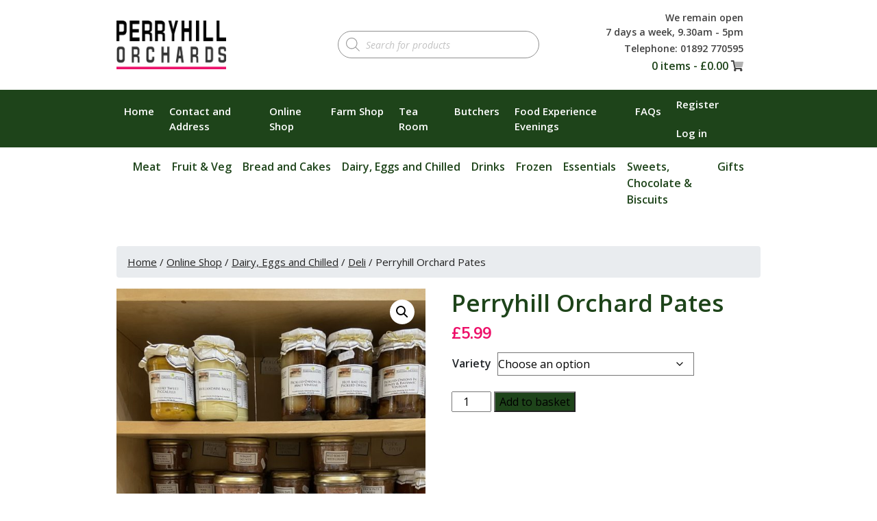

--- FILE ---
content_type: text/html; charset=UTF-8
request_url: https://www.perryhillorchards.co.uk/product/perryhill-orchard-pates/
body_size: 23247
content:
<!DOCTYPE html>
<html lang="en-GB">

<head>
 <meta charset="UTF-8">
 <meta name="viewport" content="width=device-width, initial-scale=1.0, shrink-to-fit=no">
 <title>Perryhill Orchard Pates - Perryhill Orchards</title>
 <meta name='robots' content='index, follow, max-image-preview:large, max-snippet:-1, max-video-preview:-1' />

	<!-- This site is optimized with the Yoast SEO plugin v26.8 - https://yoast.com/product/yoast-seo-wordpress/ -->
	<link rel="canonical" href="https://www.perryhillorchards.co.uk/product/perryhill-orchard-pates/" />
	<meta property="og:locale" content="en_GB" />
	<meta property="og:type" content="article" />
	<meta property="og:title" content="Perryhill Orchard Pates - Perryhill Orchards" />
	<meta property="og:url" content="https://www.perryhillorchards.co.uk/product/perryhill-orchard-pates/" />
	<meta property="og:site_name" content="Perryhill Orchards" />
	<meta property="article:modified_time" content="2023-08-02T15:08:22+00:00" />
	<meta property="og:image" content="https://www.perryhillorchards.co.uk/wp-content/uploads/2020/08/Perryhill-Pate.jpg" />
	<meta property="og:image:width" content="960" />
	<meta property="og:image:height" content="1280" />
	<meta property="og:image:type" content="image/jpeg" />
	<meta name="twitter:card" content="summary_large_image" />
	<script type="application/ld+json" class="yoast-schema-graph">{"@context":"https://schema.org","@graph":[{"@type":"WebPage","@id":"https://www.perryhillorchards.co.uk/product/perryhill-orchard-pates/","url":"https://www.perryhillorchards.co.uk/product/perryhill-orchard-pates/","name":"Perryhill Orchard Pates - Perryhill Orchards","isPartOf":{"@id":"https://www.perryhillorchards.co.uk/#website"},"primaryImageOfPage":{"@id":"https://www.perryhillorchards.co.uk/product/perryhill-orchard-pates/#primaryimage"},"image":{"@id":"https://www.perryhillorchards.co.uk/product/perryhill-orchard-pates/#primaryimage"},"thumbnailUrl":"https://www.perryhillorchards.co.uk/wp-content/uploads/2020/08/Perryhill-Pate.jpg","datePublished":"2020-08-14T12:35:55+00:00","dateModified":"2023-08-02T15:08:22+00:00","breadcrumb":{"@id":"https://www.perryhillorchards.co.uk/product/perryhill-orchard-pates/#breadcrumb"},"inLanguage":"en-GB","potentialAction":[{"@type":"ReadAction","target":["https://www.perryhillorchards.co.uk/product/perryhill-orchard-pates/"]}]},{"@type":"ImageObject","inLanguage":"en-GB","@id":"https://www.perryhillorchards.co.uk/product/perryhill-orchard-pates/#primaryimage","url":"https://www.perryhillorchards.co.uk/wp-content/uploads/2020/08/Perryhill-Pate.jpg","contentUrl":"https://www.perryhillorchards.co.uk/wp-content/uploads/2020/08/Perryhill-Pate.jpg","width":960,"height":1280},{"@type":"BreadcrumbList","@id":"https://www.perryhillorchards.co.uk/product/perryhill-orchard-pates/#breadcrumb","itemListElement":[{"@type":"ListItem","position":1,"name":"Home","item":"https://www.perryhillorchards.co.uk/"},{"@type":"ListItem","position":2,"name":"Online Shop","item":"https://www.perryhillorchards.co.uk/online-shop/"},{"@type":"ListItem","position":3,"name":"Meat","item":"https://www.perryhillorchards.co.uk/product-category/meat/"},{"@type":"ListItem","position":4,"name":"Perryhill Orchard Pates"}]},{"@type":"WebSite","@id":"https://www.perryhillorchards.co.uk/#website","url":"https://www.perryhillorchards.co.uk/","name":"Perryhill Orchards","description":"Local shopping at its best","potentialAction":[{"@type":"SearchAction","target":{"@type":"EntryPoint","urlTemplate":"https://www.perryhillorchards.co.uk/?s={search_term_string}"},"query-input":{"@type":"PropertyValueSpecification","valueRequired":true,"valueName":"search_term_string"}}],"inLanguage":"en-GB"}]}</script>
	<!-- / Yoast SEO plugin. -->


<link rel='dns-prefetch' href='//stackpath.bootstrapcdn.com' />
<link rel='dns-prefetch' href='//cdnjs.cloudflare.com' />
<link rel='dns-prefetch' href='//fonts.googleapis.com' />
<link rel="alternate" title="oEmbed (JSON)" type="application/json+oembed" href="https://www.perryhillorchards.co.uk/wp-json/oembed/1.0/embed?url=https%3A%2F%2Fwww.perryhillorchards.co.uk%2Fproduct%2Fperryhill-orchard-pates%2F" />
<link rel="alternate" title="oEmbed (XML)" type="text/xml+oembed" href="https://www.perryhillorchards.co.uk/wp-json/oembed/1.0/embed?url=https%3A%2F%2Fwww.perryhillorchards.co.uk%2Fproduct%2Fperryhill-orchard-pates%2F&#038;format=xml" />
<style id='wp-img-auto-sizes-contain-inline-css' type='text/css'>
img:is([sizes=auto i],[sizes^="auto," i]){contain-intrinsic-size:3000px 1500px}
/*# sourceURL=wp-img-auto-sizes-contain-inline-css */
</style>
<link rel='stylesheet' id='bootstrap-css' href='https://stackpath.bootstrapcdn.com/bootstrap/4.4.1/css/bootstrap.min.css?ver=1.1' type='text/css' media='all' />
<link rel='stylesheet' id='slickcss-css' href='https://cdnjs.cloudflare.com/ajax/libs/slick-carousel/1.9.0/slick.min.css?ver=1.1' type='text/css' media='all' />
<link rel='stylesheet' id='slickthemecss-css' href='https://cdnjs.cloudflare.com/ajax/libs/slick-carousel/1.9.0/slick-theme.min.css?ver=1.1' type='text/css' media='all' />
<link rel='stylesheet' id='open-sans-css' href='https://fonts.googleapis.com/css?family=Open+Sans%3A300italic%2C400italic%2C600italic%2C300%2C400%2C600&#038;subset=latin%2Clatin-ext&#038;display=fallback&#038;ver=6.9' type='text/css' media='all' />
<link rel='stylesheet' id='muli-css' href='https://fonts.googleapis.com/css2?family=Muli%3Awght%40400%3B500&#038;ver=1.1' type='text/css' media='all' />
<link rel='stylesheet' id='font-awesome-css' href='https://www.perryhillorchards.co.uk/wp-content/themes/framework/css/all.min.css?ver=1.1' type='text/css' media='all' />
<link rel='stylesheet' id='style-css' href='https://www.perryhillorchards.co.uk/wp-content/themes/framework/style.css?ver=989948047' type='text/css' media='all' />
<style id='wp-emoji-styles-inline-css' type='text/css'>

	img.wp-smiley, img.emoji {
		display: inline !important;
		border: none !important;
		box-shadow: none !important;
		height: 1em !important;
		width: 1em !important;
		margin: 0 0.07em !important;
		vertical-align: -0.1em !important;
		background: none !important;
		padding: 0 !important;
	}
/*# sourceURL=wp-emoji-styles-inline-css */
</style>
<style id='wp-block-library-inline-css' type='text/css'>
:root{--wp-block-synced-color:#7a00df;--wp-block-synced-color--rgb:122,0,223;--wp-bound-block-color:var(--wp-block-synced-color);--wp-editor-canvas-background:#ddd;--wp-admin-theme-color:#007cba;--wp-admin-theme-color--rgb:0,124,186;--wp-admin-theme-color-darker-10:#006ba1;--wp-admin-theme-color-darker-10--rgb:0,107,160.5;--wp-admin-theme-color-darker-20:#005a87;--wp-admin-theme-color-darker-20--rgb:0,90,135;--wp-admin-border-width-focus:2px}@media (min-resolution:192dpi){:root{--wp-admin-border-width-focus:1.5px}}.wp-element-button{cursor:pointer}:root .has-very-light-gray-background-color{background-color:#eee}:root .has-very-dark-gray-background-color{background-color:#313131}:root .has-very-light-gray-color{color:#eee}:root .has-very-dark-gray-color{color:#313131}:root .has-vivid-green-cyan-to-vivid-cyan-blue-gradient-background{background:linear-gradient(135deg,#00d084,#0693e3)}:root .has-purple-crush-gradient-background{background:linear-gradient(135deg,#34e2e4,#4721fb 50%,#ab1dfe)}:root .has-hazy-dawn-gradient-background{background:linear-gradient(135deg,#faaca8,#dad0ec)}:root .has-subdued-olive-gradient-background{background:linear-gradient(135deg,#fafae1,#67a671)}:root .has-atomic-cream-gradient-background{background:linear-gradient(135deg,#fdd79a,#004a59)}:root .has-nightshade-gradient-background{background:linear-gradient(135deg,#330968,#31cdcf)}:root .has-midnight-gradient-background{background:linear-gradient(135deg,#020381,#2874fc)}:root{--wp--preset--font-size--normal:16px;--wp--preset--font-size--huge:42px}.has-regular-font-size{font-size:1em}.has-larger-font-size{font-size:2.625em}.has-normal-font-size{font-size:var(--wp--preset--font-size--normal)}.has-huge-font-size{font-size:var(--wp--preset--font-size--huge)}.has-text-align-center{text-align:center}.has-text-align-left{text-align:left}.has-text-align-right{text-align:right}.has-fit-text{white-space:nowrap!important}#end-resizable-editor-section{display:none}.aligncenter{clear:both}.items-justified-left{justify-content:flex-start}.items-justified-center{justify-content:center}.items-justified-right{justify-content:flex-end}.items-justified-space-between{justify-content:space-between}.screen-reader-text{border:0;clip-path:inset(50%);height:1px;margin:-1px;overflow:hidden;padding:0;position:absolute;width:1px;word-wrap:normal!important}.screen-reader-text:focus{background-color:#ddd;clip-path:none;color:#444;display:block;font-size:1em;height:auto;left:5px;line-height:normal;padding:15px 23px 14px;text-decoration:none;top:5px;width:auto;z-index:100000}html :where(.has-border-color){border-style:solid}html :where([style*=border-top-color]){border-top-style:solid}html :where([style*=border-right-color]){border-right-style:solid}html :where([style*=border-bottom-color]){border-bottom-style:solid}html :where([style*=border-left-color]){border-left-style:solid}html :where([style*=border-width]){border-style:solid}html :where([style*=border-top-width]){border-top-style:solid}html :where([style*=border-right-width]){border-right-style:solid}html :where([style*=border-bottom-width]){border-bottom-style:solid}html :where([style*=border-left-width]){border-left-style:solid}html :where(img[class*=wp-image-]){height:auto;max-width:100%}:where(figure){margin:0 0 1em}html :where(.is-position-sticky){--wp-admin--admin-bar--position-offset:var(--wp-admin--admin-bar--height,0px)}@media screen and (max-width:600px){html :where(.is-position-sticky){--wp-admin--admin-bar--position-offset:0px}}

/*# sourceURL=wp-block-library-inline-css */
</style><link rel='stylesheet' id='wc-blocks-style-css' href='https://www.perryhillorchards.co.uk/wp-content/plugins/woocommerce/assets/client/blocks/wc-blocks.css?ver=wc-10.4.3' type='text/css' media='all' />
<style id='global-styles-inline-css' type='text/css'>
:root{--wp--preset--aspect-ratio--square: 1;--wp--preset--aspect-ratio--4-3: 4/3;--wp--preset--aspect-ratio--3-4: 3/4;--wp--preset--aspect-ratio--3-2: 3/2;--wp--preset--aspect-ratio--2-3: 2/3;--wp--preset--aspect-ratio--16-9: 16/9;--wp--preset--aspect-ratio--9-16: 9/16;--wp--preset--color--black: #000000;--wp--preset--color--cyan-bluish-gray: #abb8c3;--wp--preset--color--white: #ffffff;--wp--preset--color--pale-pink: #f78da7;--wp--preset--color--vivid-red: #cf2e2e;--wp--preset--color--luminous-vivid-orange: #ff6900;--wp--preset--color--luminous-vivid-amber: #fcb900;--wp--preset--color--light-green-cyan: #7bdcb5;--wp--preset--color--vivid-green-cyan: #00d084;--wp--preset--color--pale-cyan-blue: #8ed1fc;--wp--preset--color--vivid-cyan-blue: #0693e3;--wp--preset--color--vivid-purple: #9b51e0;--wp--preset--gradient--vivid-cyan-blue-to-vivid-purple: linear-gradient(135deg,rgb(6,147,227) 0%,rgb(155,81,224) 100%);--wp--preset--gradient--light-green-cyan-to-vivid-green-cyan: linear-gradient(135deg,rgb(122,220,180) 0%,rgb(0,208,130) 100%);--wp--preset--gradient--luminous-vivid-amber-to-luminous-vivid-orange: linear-gradient(135deg,rgb(252,185,0) 0%,rgb(255,105,0) 100%);--wp--preset--gradient--luminous-vivid-orange-to-vivid-red: linear-gradient(135deg,rgb(255,105,0) 0%,rgb(207,46,46) 100%);--wp--preset--gradient--very-light-gray-to-cyan-bluish-gray: linear-gradient(135deg,rgb(238,238,238) 0%,rgb(169,184,195) 100%);--wp--preset--gradient--cool-to-warm-spectrum: linear-gradient(135deg,rgb(74,234,220) 0%,rgb(151,120,209) 20%,rgb(207,42,186) 40%,rgb(238,44,130) 60%,rgb(251,105,98) 80%,rgb(254,248,76) 100%);--wp--preset--gradient--blush-light-purple: linear-gradient(135deg,rgb(255,206,236) 0%,rgb(152,150,240) 100%);--wp--preset--gradient--blush-bordeaux: linear-gradient(135deg,rgb(254,205,165) 0%,rgb(254,45,45) 50%,rgb(107,0,62) 100%);--wp--preset--gradient--luminous-dusk: linear-gradient(135deg,rgb(255,203,112) 0%,rgb(199,81,192) 50%,rgb(65,88,208) 100%);--wp--preset--gradient--pale-ocean: linear-gradient(135deg,rgb(255,245,203) 0%,rgb(182,227,212) 50%,rgb(51,167,181) 100%);--wp--preset--gradient--electric-grass: linear-gradient(135deg,rgb(202,248,128) 0%,rgb(113,206,126) 100%);--wp--preset--gradient--midnight: linear-gradient(135deg,rgb(2,3,129) 0%,rgb(40,116,252) 100%);--wp--preset--font-size--small: 13px;--wp--preset--font-size--medium: 20px;--wp--preset--font-size--large: 36px;--wp--preset--font-size--x-large: 42px;--wp--preset--spacing--20: 0.44rem;--wp--preset--spacing--30: 0.67rem;--wp--preset--spacing--40: 1rem;--wp--preset--spacing--50: 1.5rem;--wp--preset--spacing--60: 2.25rem;--wp--preset--spacing--70: 3.38rem;--wp--preset--spacing--80: 5.06rem;--wp--preset--shadow--natural: 6px 6px 9px rgba(0, 0, 0, 0.2);--wp--preset--shadow--deep: 12px 12px 50px rgba(0, 0, 0, 0.4);--wp--preset--shadow--sharp: 6px 6px 0px rgba(0, 0, 0, 0.2);--wp--preset--shadow--outlined: 6px 6px 0px -3px rgb(255, 255, 255), 6px 6px rgb(0, 0, 0);--wp--preset--shadow--crisp: 6px 6px 0px rgb(0, 0, 0);}:where(.is-layout-flex){gap: 0.5em;}:where(.is-layout-grid){gap: 0.5em;}body .is-layout-flex{display: flex;}.is-layout-flex{flex-wrap: wrap;align-items: center;}.is-layout-flex > :is(*, div){margin: 0;}body .is-layout-grid{display: grid;}.is-layout-grid > :is(*, div){margin: 0;}:where(.wp-block-columns.is-layout-flex){gap: 2em;}:where(.wp-block-columns.is-layout-grid){gap: 2em;}:where(.wp-block-post-template.is-layout-flex){gap: 1.25em;}:where(.wp-block-post-template.is-layout-grid){gap: 1.25em;}.has-black-color{color: var(--wp--preset--color--black) !important;}.has-cyan-bluish-gray-color{color: var(--wp--preset--color--cyan-bluish-gray) !important;}.has-white-color{color: var(--wp--preset--color--white) !important;}.has-pale-pink-color{color: var(--wp--preset--color--pale-pink) !important;}.has-vivid-red-color{color: var(--wp--preset--color--vivid-red) !important;}.has-luminous-vivid-orange-color{color: var(--wp--preset--color--luminous-vivid-orange) !important;}.has-luminous-vivid-amber-color{color: var(--wp--preset--color--luminous-vivid-amber) !important;}.has-light-green-cyan-color{color: var(--wp--preset--color--light-green-cyan) !important;}.has-vivid-green-cyan-color{color: var(--wp--preset--color--vivid-green-cyan) !important;}.has-pale-cyan-blue-color{color: var(--wp--preset--color--pale-cyan-blue) !important;}.has-vivid-cyan-blue-color{color: var(--wp--preset--color--vivid-cyan-blue) !important;}.has-vivid-purple-color{color: var(--wp--preset--color--vivid-purple) !important;}.has-black-background-color{background-color: var(--wp--preset--color--black) !important;}.has-cyan-bluish-gray-background-color{background-color: var(--wp--preset--color--cyan-bluish-gray) !important;}.has-white-background-color{background-color: var(--wp--preset--color--white) !important;}.has-pale-pink-background-color{background-color: var(--wp--preset--color--pale-pink) !important;}.has-vivid-red-background-color{background-color: var(--wp--preset--color--vivid-red) !important;}.has-luminous-vivid-orange-background-color{background-color: var(--wp--preset--color--luminous-vivid-orange) !important;}.has-luminous-vivid-amber-background-color{background-color: var(--wp--preset--color--luminous-vivid-amber) !important;}.has-light-green-cyan-background-color{background-color: var(--wp--preset--color--light-green-cyan) !important;}.has-vivid-green-cyan-background-color{background-color: var(--wp--preset--color--vivid-green-cyan) !important;}.has-pale-cyan-blue-background-color{background-color: var(--wp--preset--color--pale-cyan-blue) !important;}.has-vivid-cyan-blue-background-color{background-color: var(--wp--preset--color--vivid-cyan-blue) !important;}.has-vivid-purple-background-color{background-color: var(--wp--preset--color--vivid-purple) !important;}.has-black-border-color{border-color: var(--wp--preset--color--black) !important;}.has-cyan-bluish-gray-border-color{border-color: var(--wp--preset--color--cyan-bluish-gray) !important;}.has-white-border-color{border-color: var(--wp--preset--color--white) !important;}.has-pale-pink-border-color{border-color: var(--wp--preset--color--pale-pink) !important;}.has-vivid-red-border-color{border-color: var(--wp--preset--color--vivid-red) !important;}.has-luminous-vivid-orange-border-color{border-color: var(--wp--preset--color--luminous-vivid-orange) !important;}.has-luminous-vivid-amber-border-color{border-color: var(--wp--preset--color--luminous-vivid-amber) !important;}.has-light-green-cyan-border-color{border-color: var(--wp--preset--color--light-green-cyan) !important;}.has-vivid-green-cyan-border-color{border-color: var(--wp--preset--color--vivid-green-cyan) !important;}.has-pale-cyan-blue-border-color{border-color: var(--wp--preset--color--pale-cyan-blue) !important;}.has-vivid-cyan-blue-border-color{border-color: var(--wp--preset--color--vivid-cyan-blue) !important;}.has-vivid-purple-border-color{border-color: var(--wp--preset--color--vivid-purple) !important;}.has-vivid-cyan-blue-to-vivid-purple-gradient-background{background: var(--wp--preset--gradient--vivid-cyan-blue-to-vivid-purple) !important;}.has-light-green-cyan-to-vivid-green-cyan-gradient-background{background: var(--wp--preset--gradient--light-green-cyan-to-vivid-green-cyan) !important;}.has-luminous-vivid-amber-to-luminous-vivid-orange-gradient-background{background: var(--wp--preset--gradient--luminous-vivid-amber-to-luminous-vivid-orange) !important;}.has-luminous-vivid-orange-to-vivid-red-gradient-background{background: var(--wp--preset--gradient--luminous-vivid-orange-to-vivid-red) !important;}.has-very-light-gray-to-cyan-bluish-gray-gradient-background{background: var(--wp--preset--gradient--very-light-gray-to-cyan-bluish-gray) !important;}.has-cool-to-warm-spectrum-gradient-background{background: var(--wp--preset--gradient--cool-to-warm-spectrum) !important;}.has-blush-light-purple-gradient-background{background: var(--wp--preset--gradient--blush-light-purple) !important;}.has-blush-bordeaux-gradient-background{background: var(--wp--preset--gradient--blush-bordeaux) !important;}.has-luminous-dusk-gradient-background{background: var(--wp--preset--gradient--luminous-dusk) !important;}.has-pale-ocean-gradient-background{background: var(--wp--preset--gradient--pale-ocean) !important;}.has-electric-grass-gradient-background{background: var(--wp--preset--gradient--electric-grass) !important;}.has-midnight-gradient-background{background: var(--wp--preset--gradient--midnight) !important;}.has-small-font-size{font-size: var(--wp--preset--font-size--small) !important;}.has-medium-font-size{font-size: var(--wp--preset--font-size--medium) !important;}.has-large-font-size{font-size: var(--wp--preset--font-size--large) !important;}.has-x-large-font-size{font-size: var(--wp--preset--font-size--x-large) !important;}
/*# sourceURL=global-styles-inline-css */
</style>

<style id='classic-theme-styles-inline-css' type='text/css'>
/*! This file is auto-generated */
.wp-block-button__link{color:#fff;background-color:#32373c;border-radius:9999px;box-shadow:none;text-decoration:none;padding:calc(.667em + 2px) calc(1.333em + 2px);font-size:1.125em}.wp-block-file__button{background:#32373c;color:#fff;text-decoration:none}
/*# sourceURL=/wp-includes/css/classic-themes.min.css */
</style>
<link rel='stylesheet' id='rs-plugin-settings-css' href='https://www.perryhillorchards.co.uk/wp-content/plugins/revslider/public/assets/css/rs6.css?ver=6.2.22' type='text/css' media='all' />
<style id='rs-plugin-settings-inline-css' type='text/css'>
#rs-demo-id {}
/*# sourceURL=rs-plugin-settings-inline-css */
</style>
<link rel='stylesheet' id='bonfire-taptap-css-css' href='https://www.perryhillorchards.co.uk/wp-content/plugins/taptap-by-bonfire/taptap.css?ver=1' type='text/css' media='all' />
<link rel='stylesheet' id='taptap-fonts-css' href='//fonts.googleapis.com/css?family=Montserrat%3A400%2C700%7CVarela+Round%7CHind+Siliguri%3A400%2C600%7CDosis%3A600%7CRoboto%3A100%2C400%7CRoboto+Condensed%3A400%2C700%7CBree+Serif%7CDroid+Serif%3A400%7CMuli%3A700&#038;ver=1.0.0' type='text/css' media='all' />
<link rel='stylesheet' id='photoswipe-css' href='https://www.perryhillorchards.co.uk/wp-content/plugins/woocommerce/assets/css/photoswipe/photoswipe.min.css?ver=10.4.3' type='text/css' media='all' />
<link rel='stylesheet' id='photoswipe-default-skin-css' href='https://www.perryhillorchards.co.uk/wp-content/plugins/woocommerce/assets/css/photoswipe/default-skin/default-skin.min.css?ver=10.4.3' type='text/css' media='all' />
<link rel='stylesheet' id='woocommerce-layout-css' href='https://www.perryhillorchards.co.uk/wp-content/plugins/woocommerce/assets/css/woocommerce-layout.css?ver=10.4.3' type='text/css' media='all' />
<link rel='stylesheet' id='woocommerce-smallscreen-css' href='https://www.perryhillorchards.co.uk/wp-content/plugins/woocommerce/assets/css/woocommerce-smallscreen.css?ver=10.4.3' type='text/css' media='only screen and (max-width: 768px)' />
<link rel='stylesheet' id='woocommerce-general-css' href='https://www.perryhillorchards.co.uk/wp-content/plugins/woocommerce/assets/css/woocommerce.css?ver=10.4.3' type='text/css' media='all' />
<style id='woocommerce-inline-inline-css' type='text/css'>
.woocommerce form .form-row .required { visibility: visible; }
/*# sourceURL=woocommerce-inline-inline-css */
</style>
<link rel='stylesheet' id='dgwt-wcas-style-css' href='https://www.perryhillorchards.co.uk/wp-content/plugins/ajax-search-for-woocommerce/assets/css/style.min.css?ver=1.32.2' type='text/css' media='all' />
<script type="text/javascript" src="https://www.perryhillorchards.co.uk/wp-includes/js/jquery/jquery.min.js?ver=3.7.1" id="jquery-core-js"></script>
<script type="text/javascript" id="jquery-migrate-js-before">
/* <![CDATA[ */
temp_jm_logconsole = window.console.log; window.console.log=null;
//# sourceURL=jquery-migrate-js-before
/* ]]> */
</script>
<script type="text/javascript" src="https://www.perryhillorchards.co.uk/wp-includes/js/jquery/jquery-migrate.min.js?ver=3.4.1" id="jquery-migrate-js"></script>
<script type="text/javascript" id="jquery-migrate-js-after">
/* <![CDATA[ */
window.console.log=temp_jm_logconsole;
//# sourceURL=jquery-migrate-js-after
/* ]]> */
</script>
<script type="text/javascript" src="https://www.perryhillorchards.co.uk/wp-content/plugins/revslider/public/assets/js/rbtools.min.js?ver=6.2.22" id="tp-tools-js"></script>
<script type="text/javascript" src="https://www.perryhillorchards.co.uk/wp-content/plugins/revslider/public/assets/js/rs6.min.js?ver=6.2.22" id="revmin-js"></script>
<script type="text/javascript" src="https://www.perryhillorchards.co.uk/wp-content/plugins/taptap-by-bonfire/taptap-accordion.js?ver=1" id="bonfire-taptap-accordion-js"></script>
<script type="text/javascript" src="https://www.perryhillorchards.co.uk/wp-content/plugins/woocommerce/assets/js/jquery-blockui/jquery.blockUI.min.js?ver=2.7.0-wc.10.4.3" id="wc-jquery-blockui-js" defer="defer" data-wp-strategy="defer"></script>
<script type="text/javascript" id="wc-add-to-cart-js-extra">
/* <![CDATA[ */
var wc_add_to_cart_params = {"ajax_url":"/wp-admin/admin-ajax.php","wc_ajax_url":"/?wc-ajax=%%endpoint%%","i18n_view_cart":"View basket","cart_url":"https://www.perryhillorchards.co.uk/basket/","is_cart":"","cart_redirect_after_add":"no"};
//# sourceURL=wc-add-to-cart-js-extra
/* ]]> */
</script>
<script type="text/javascript" src="https://www.perryhillorchards.co.uk/wp-content/plugins/woocommerce/assets/js/frontend/add-to-cart.min.js?ver=10.4.3" id="wc-add-to-cart-js" defer="defer" data-wp-strategy="defer"></script>
<script type="text/javascript" src="https://www.perryhillorchards.co.uk/wp-content/plugins/woocommerce/assets/js/zoom/jquery.zoom.min.js?ver=1.7.21-wc.10.4.3" id="wc-zoom-js" defer="defer" data-wp-strategy="defer"></script>
<script type="text/javascript" src="https://www.perryhillorchards.co.uk/wp-content/plugins/woocommerce/assets/js/flexslider/jquery.flexslider.min.js?ver=2.7.2-wc.10.4.3" id="wc-flexslider-js" defer="defer" data-wp-strategy="defer"></script>
<script type="text/javascript" src="https://www.perryhillorchards.co.uk/wp-content/plugins/woocommerce/assets/js/photoswipe/photoswipe.min.js?ver=4.1.1-wc.10.4.3" id="wc-photoswipe-js" defer="defer" data-wp-strategy="defer"></script>
<script type="text/javascript" src="https://www.perryhillorchards.co.uk/wp-content/plugins/woocommerce/assets/js/photoswipe/photoswipe-ui-default.min.js?ver=4.1.1-wc.10.4.3" id="wc-photoswipe-ui-default-js" defer="defer" data-wp-strategy="defer"></script>
<script type="text/javascript" id="wc-single-product-js-extra">
/* <![CDATA[ */
var wc_single_product_params = {"i18n_required_rating_text":"Please select a rating","i18n_rating_options":["1 of 5 stars","2 of 5 stars","3 of 5 stars","4 of 5 stars","5 of 5 stars"],"i18n_product_gallery_trigger_text":"View full-screen image gallery","review_rating_required":"no","flexslider":{"rtl":false,"animation":"slide","smoothHeight":true,"directionNav":false,"controlNav":"thumbnails","slideshow":false,"animationSpeed":500,"animationLoop":false,"allowOneSlide":false},"zoom_enabled":"1","zoom_options":[],"photoswipe_enabled":"1","photoswipe_options":{"shareEl":false,"closeOnScroll":false,"history":false,"hideAnimationDuration":0,"showAnimationDuration":0},"flexslider_enabled":"1"};
//# sourceURL=wc-single-product-js-extra
/* ]]> */
</script>
<script type="text/javascript" src="https://www.perryhillorchards.co.uk/wp-content/plugins/woocommerce/assets/js/frontend/single-product.min.js?ver=10.4.3" id="wc-single-product-js" defer="defer" data-wp-strategy="defer"></script>
<script type="text/javascript" src="https://www.perryhillorchards.co.uk/wp-content/plugins/woocommerce/assets/js/js-cookie/js.cookie.min.js?ver=2.1.4-wc.10.4.3" id="wc-js-cookie-js" defer="defer" data-wp-strategy="defer"></script>
<script type="text/javascript" id="woocommerce-js-extra">
/* <![CDATA[ */
var woocommerce_params = {"ajax_url":"/wp-admin/admin-ajax.php","wc_ajax_url":"/?wc-ajax=%%endpoint%%","i18n_password_show":"Show password","i18n_password_hide":"Hide password"};
//# sourceURL=woocommerce-js-extra
/* ]]> */
</script>
<script type="text/javascript" src="https://www.perryhillorchards.co.uk/wp-content/plugins/woocommerce/assets/js/frontend/woocommerce.min.js?ver=10.4.3" id="woocommerce-js" defer="defer" data-wp-strategy="defer"></script>
<link rel="https://api.w.org/" href="https://www.perryhillorchards.co.uk/wp-json/" /><link rel="alternate" title="JSON" type="application/json" href="https://www.perryhillorchards.co.uk/wp-json/wp/v2/product/1510" /><link rel="EditURI" type="application/rsd+xml" title="RSD" href="https://www.perryhillorchards.co.uk/xmlrpc.php?rsd" />
<link rel='shortlink' href='https://www.perryhillorchards.co.uk/?p=1510' />
<!-- BEGIN CUSTOM COLORS (WP THEME CUSTOMIZER) -->
<style>
/**************************************************************
*** CUSTOM COLORS + SETTINGS
**************************************************************/
/* show hovers on non-touch devices only */
/* menu label */
.taptap-menu-button-wrapper:hover .taptap-menu-button-label { color:; }
/* logo hover */
.taptap-logo a:hover { color:; }
/* serach label hover */
.taptap-search-button-wrapper:hover .taptap-search-button-label { color:; }
/* search button hover*/
.taptap-search-button-wrapper:hover .taptap-search-button { border-color:#ddd; }
.taptap-search-button-wrapper:hover .taptap-search-button::after { background-color:#ddd; }
/* search close button hover */
.taptap-search-close-wrapper:hover .taptap-search-close-inner::before,
.taptap-search-close-wrapper:hover .taptap-search-close-inner::after { background-color:#ddd; }
/* search clear field button hover */
.taptap-search-clear-wrapper:hover .taptap-search-clear { background-color:#666; }
/* current menu item hover */
.taptap-by-bonfire ul li.current-menu-item.full-item-arrow-hover > a,
.taptap-by-bonfire ul li.current-menu-item > a:hover { color:#ffffff; }
/* current submenu item hover */
.taptap-by-bonfire .sub-menu .current-menu-item.full-item-arrow-hover > a,
.taptap-by-bonfire .sub-menu .current-menu-item > a:hover { color:#ffffff; }
/* menu item icon hover */
.taptap-by-bonfire ul li a:hover i,
.taptap-by-bonfire ul li.full-item-arrow-hover a i { color:; }
/* submenu item icon hover */
.taptap-by-bonfire .sub-menu a:hover i,
.taptap-by-bonfire .sub-menu .full-item-arrow-hover a i { color:; }
/* menu item hovers */
.taptap-by-bonfire ul li.full-item-arrow-hover > a,
.taptap-by-bonfire ul li a:hover { color:#ffffff; }
.taptap-by-bonfire ul.sub-menu li.full-item-arrow-hover > a,
.taptap-by-bonfire ul.sub-menu li a:hover { color:#ffffff; }
/* submenu arrow hover */
.full-item-arrow-hover > .taptap-sub-arrow .taptap-sub-arrow-inner::before,
.full-item-arrow-hover > .taptap-sub-arrow .taptap-sub-arrow-inner::after,
.taptap-sub-arrow:hover .taptap-sub-arrow-inner::before,
.taptap-sub-arrow:hover .taptap-sub-arrow-inner::after { background-color:#ffffff; }
/* menu button hover */
.taptap-menu-button-wrapper:hover .taptap-main-menu-button:before,
.taptap-menu-button-wrapper:hover .taptap-main-menu-button div.taptap-main-menu-button-middle:before,
.taptap-menu-button-wrapper:hover .taptap-main-menu-button:after,
.taptap-menu-button-wrapper:hover .taptap-main-menu-button-two:before,
.taptap-menu-button-wrapper:hover .taptap-main-menu-button-two div.taptap-main-menu-button-two-middle:before,
.taptap-menu-button-wrapper:hover .taptap-main-menu-button-two:after,
.taptap-menu-button-wrapper:hover .taptap-main-menu-button-three:before,
.taptap-menu-button-wrapper:hover .taptap-main-menu-button-three div.taptap-main-menu-button-three-middle:before,
.taptap-menu-button-wrapper:hover .taptap-main-menu-button-three:after,
.taptap-menu-button-wrapper:hover .taptap-main-menu-button-four:before,
.taptap-menu-button-wrapper:hover .taptap-main-menu-button-four div.taptap-main-menu-button-four-middle:before,
.taptap-menu-button-wrapper:hover .taptap-main-menu-button-four:after,
.taptap-menu-button-wrapper:hover .taptap-main-menu-button-five:before,
.taptap-menu-button-wrapper:hover .taptap-main-menu-button-five div.taptap-main-menu-button-five-middle:before,
.taptap-menu-button-wrapper:hover .taptap-main-menu-button-five:after,
.taptap-menu-button-wrapper:hover .taptap-main-menu-button-six:before,
.taptap-menu-button-wrapper:hover .taptap-main-menu-button-six:after {
    background-color:#ddd;
}
/* menu bars hover (if menu opened) */
.taptap-menu-active:hover .taptap-main-menu-button:before,
.taptap-menu-active:hover .taptap-main-menu-button div.taptap-main-menu-button-middle:before,
.taptap-menu-active:hover .taptap-main-menu-button:after,
.taptap-menu-active:hover .taptap-main-menu-button-two:before,
.taptap-menu-active:hover .taptap-main-menu-button-two div.taptap-main-menu-button-two-middle:before,
.taptap-menu-active:hover .taptap-main-menu-button-two:after,
.taptap-menu-active:hover .taptap-main-menu-button-three:before,
.taptap-menu-active:hover .taptap-main-menu-button-three div.taptap-main-menu-button-three-middle:before,
.taptap-menu-active:hover .taptap-main-menu-button-three:after,
.taptap-menu-active:hover .taptap-main-menu-button-four:before,
.taptap-menu-active:hover .taptap-main-menu-button-four div.taptap-main-menu-button-four-middle:before,
.taptap-menu-active:hover .taptap-main-menu-button-four:after,
.taptap-menu-active:hover .taptap-main-menu-button-five:before,
.taptap-menu-active:hover .taptap-main-menu-button-five div.taptap-main-menu-button-five-middle:before,
.taptap-menu-active:hover .taptap-main-menu-button-five:after,
.taptap-menu-active:hover .taptap-main-menu-button-six:before,
.taptap-menu-active:hover .taptap-main-menu-button-six:after {
    background-color:;
}        

/* MENU BUTTON */
/* menu button opacity */
.taptap-menu-button-wrapper { opacity:; }
/* menu button */
.taptap-main-menu-button:before,
.taptap-main-menu-button div.taptap-main-menu-button-middle:before,
.taptap-main-menu-button:after,
.taptap-main-menu-button-two:before,
.taptap-main-menu-button-two div.taptap-main-menu-button-two-middle:before,
.taptap-main-menu-button-two:after,
.taptap-main-menu-button-three:before,
.taptap-main-menu-button-three div.taptap-main-menu-button-three-middle:before,
.taptap-main-menu-button-three:after,
.taptap-main-menu-button-four:before,
.taptap-main-menu-button-four div.taptap-main-menu-button-four-middle:before,
.taptap-main-menu-button-four:after,
.taptap-main-menu-button-five:before,
.taptap-main-menu-button-five div.taptap-main-menu-button-five-middle:before,
.taptap-main-menu-button-five:after,
.taptap-main-menu-button-six:before,
.taptap-main-menu-button-six:after {
    background-color:;
    }
/* menu button (if menu opened) */
.taptap-menu-active .taptap-main-menu-button:before,
.taptap-menu-active .taptap-main-menu-button div.taptap-main-menu-button-middle:before,
.taptap-menu-active .taptap-main-menu-button:after,
.taptap-menu-active .taptap-main-menu-button-two:before,
.taptap-menu-active .taptap-main-menu-button-two div.taptap-main-menu-button-two-middle:before,
.taptap-menu-active .taptap-main-menu-button-two:after,
.taptap-menu-active .taptap-main-menu-button-three:before,
.taptap-menu-active .taptap-main-menu-button-three div.taptap-main-menu-button-three-middle:before,
.taptap-menu-active .taptap-main-menu-button-three:after,
.taptap-menu-active .taptap-main-menu-button-four:before,
.taptap-menu-active .taptap-main-menu-button-four div.taptap-main-menu-button-four-middle:before,
.taptap-menu-active .taptap-main-menu-button-four:after,
.taptap-menu-active .taptap-main-menu-button-five:before,
.taptap-menu-active .taptap-main-menu-button-five div.taptap-main-menu-button-five-middle:before,
.taptap-menu-active .taptap-main-menu-button-five:after,
.taptap-menu-active .taptap-main-menu-button-six:before,
.taptap-menu-active .taptap-main-menu-button-six:after { background-color:; }
/* menu button animations (-/X) */
/* menu button animation speed + logo/search hover speeds */
.taptap-menu-button-label::before,
.taptap-menu-button-label::after,
.taptap-search-button-label,
.taptap-search-button,
.taptap-search-button::after,
.taptap-logo a,
.taptap-search-close-inner::before,
.taptap-search-close-inner::after,
.taptap-search-clear,
.taptap-main-menu-button:before,
.taptap-main-menu-button div.taptap-main-menu-button-middle:before,
.taptap-main-menu-button:after,
.taptap-main-menu-button-two:before,
.taptap-main-menu-button-two div.taptap-main-menu-button-two-middle:before,
.taptap-main-menu-button-two:after,
.taptap-main-menu-button-three:before,
.taptap-main-menu-button-three div.taptap-main-menu-button-three-middle:before,
.taptap-main-menu-button-three:after,
.taptap-main-menu-button-four:before,
.taptap-main-menu-button-four div.taptap-main-menu-button-four-middle:before,
.taptap-main-menu-button-four:after,
.taptap-main-menu-button-five:before,
.taptap-main-menu-button-five div.taptap-main-menu-button-five-middle:before,
.taptap-main-menu-button-five:after,
.taptap-main-menu-button-six:before,
.taptap-main-menu-button-six:after {
    -webkit-transition:all s ease !important;
    -moz-transition:all s ease !important;
    transition:all s ease !important;
}
/* menu button top, side distances + right position */
.taptap-menu-button-wrapper { top:px; }
/* if menu button hidden, remove button height and set default label position to 0 */
.taptap-menu-button-wrapper { height:auto; }
.taptap-menu-button-label { top:0; left:0; }
/* menu button label customization */
.taptap-menu-button-label {
    left:px;
    top:px;
    color:;
    font-size:px;
    letter-spacing:px;
}
/* menu button label font + theme font */
    /* menu button labels */
.taptap-menu-button-label::before { content:''; }

/* LOGO */
/* logo font size + letter spacing */
.taptap-logo a {
    color:;
    font-size:px;
    letter-spacing:px;
}
/* logo font + theme font */
    /* logo image size + top/side distances + right positioning */
.taptap-logo-image img { max-height:px; }
.taptap-logo-wrapper { top:px; }

/* SEARCH */
/* search button */
.taptap-search-button {
    border-color:;
        }
.taptap-search-button::after {
    background-color:;
    }
/* search button top, side distances + right position */
.taptap-search-button-wrapper { top:px; }
/* if search button hidden, remove button height and set default label position to 0 */
.taptap-search-button-wrapper { height:auto; }
.taptap-search-button-label { top:0; left:0; }
/* search button label customization */
.taptap-search-button-label {
    left:px;
    top:px;
    color:;
    font-size:px;
    letter-spacing:px;
}
/* search button label font + theme font */
    /* search form background + background color + animation speed */
.taptap-search-wrapper,
.taptap-search-background {
    height:px;
    
    -webkit-transition:-webkit-transform s ease 0s, top 0s ease s;
    -moz-transition:-moz-transform s ease 0s, top 0s ease s;
    transition:transform s ease 0s, top 0s ease s;
}
.taptap-search-background {
    opacity:;
    background-color:;
}
.taptap-search-wrapper-active {
    -webkit-transition:-webkit-transform s ease 0s, top 0s ease 0s !important;
    -moz-transition:-moz-transform s ease 0s, top 0s ease 0s !important;
    transition:transform s ease 0s, top 0s ease 0s !important;
}
.taptap-search-overlay {
    background-color:;
    -webkit-transition:opacity s ease 0s, top 0s ease s;
    -moz-transition:opacity s ease 0s, top 0s ease s;
    transition:opacity s ease 0s, top 0s ease s;
}
.taptap-search-overlay-active {
    opacity:;
    -webkit-transition:opacity s ease 0s, top 0s ease 0s;
    -moz-transition:opacity s ease 0s, top 0s ease 0s;
    transition:opacity s ease 0s, top 0s ease 0s;
}
/* search form placeholder */
#searchform input::-webkit-input-placeholder { font-size:px; color: !important; }
#searchform input:-moz-placeholder { font-size:px; color: !important; }
#searchform input::-moz-placeholder { font-size:px; color: !important; }
#searchform input:-ms-input-placeholder { font-size:px; color: !important; }
/* search form text color + align + padding if clear field hidden */
.taptap-search-wrapper #searchform input {
    color:;
    font-size:px;
    letter-spacing:px;
        }
/* search field font */
    /* search form close button */
.taptap-search-close-inner::before,
.taptap-search-close-inner::after { background-color:; }
/* search clear field button */
.taptap-search-clear { background-color:; }
/* make search field X the same color as search field background */
.taptap-search-clear::before,
.taptap-search-clear::after { background-color:; }

/* HEADER */
/* header height + background image + background color */
.taptap-header-bg-image {
    height:px;
    opacity:;
    background-image:url(http://www.perryhillorchards.co.uk/wp-content/uploads/2020/07/logo-menu.png);

    }
.taptap-header {
    height:px;
    background-color:;
    opacity:;
}
/* show header shadow */

/* MENU CONTAINER */
/* background color */
.taptap-background-color {
    opacity:;
    background-color:#1e441a;
}
/* pulsating background colors + speed */
/* background image opacity + horizontal/vertical alignment */
.taptap-background-image {
    opacity:;
    background-position: ;
    background-size:;
}
/* background pattern */
/* menu container top/bottom padding */
.taptap-main-inner-inner {
    padding-top:px;
    padding-bottom:px;
    padding-left:px;
    padding-right:px;
}
/* max content width */
.taptap-contents-wrapper {
    max-width:px;
}
/* menu container appearance speed */
.taptap-main-wrapper {
    -webkit-transition:-webkit-transform 0.4s ease, top 0s ease 0.4s, opacity 0.4s ease 0s;
    -moz-transition:-moz-transform 0.4s ease, top 0s ease 0.4s, opacity 0.4s ease 0s;
    transition:transform 0.4s ease, top 0s ease 0.4s, opacity 0.4s ease 0s;
}
.taptap-main-wrapper-active {
    -webkit-transition:-webkit-transform 0.4s ease, top 0s ease 0s, opacity 0.4s ease 0s;
    -moz-transition:-moz-transform 0.4s ease, top 0s ease 0s, opacity 0.4s ease 0s;
    transition:transform 0.4s ease, top 0s ease 0s, opacity 0.4s ease 0s;
}
.taptap-background-color,
.taptap-background-image {
    -webkit-transition:-webkit-transform 0.4s ease, top 0s ease 0.4s;
    -moz-transition:-moz-transform 0.4s ease, top 0s ease 0.4s;
    transition:transform 0.4s ease, top 0s ease 0.4s;
}
.taptap-background-color-active,
.taptap-background-image-active {
    -webkit-transition:-webkit-transform 0.4s ease, top 0s ease 0s;
    -moz-transition:-moz-transform 0.4s ease, top 0s ease 0s;
    transition:transform 0.4s ease, top 0s ease 0s;
}
/* menu contents horizontal alignment */
/* menu contents vertical alignment */
/* menu animations (top/left/right/bottom/fade) */
.taptap-main-wrapper {
    -webkit-transform:translateY(-125%) scale(1);
    -moz-transform:translateY(-125%) scale(1);
    transform:translateY(-125%) scale(1);
}
.taptap-main-wrapper-active {
    -webkit-transform:translateY(0) scale(1);
    -moz-transform:translateY(0) scale(1);
    transform:translateY(0) scale(1);
}
    .taptap-main-wrapper {
        -webkit-transform:translateY(0) translateX(-125%) scale(1);
        -moz-transform:translateY(0) translateX(-125%) scale(1);
        transform:translateY(0) translateX(-125%) scale(1);
    }
    .taptap-background-color,
    .taptap-background-image {
        -webkit-transform:translateY(0) translateX(-350px) ;
        -moz-transform:translateY(0) translateX(-350px) ;
        transform:translateY(0) translateX(-350px) ;
    }
    .taptap-main-wrapper-active,
    .taptap-background-color-active,
    .taptap-background-image-active {
        -webkit-transform:translateY(0) translateX(0) scale(1);
        -moz-transform:translateY(0) translateX(0) scale(1);
        transform:translateY(0) translateX(0) scale(1);
    }
    /* menu container width */
    .taptap-background-color,
    .taptap-background-image,
    .taptap-main-wrapper {
        max-width:350px;
    }

/* BACKGROUND OVERLAY */
/* background overlay opacity + color + animation speed */
.taptap-background-overlay {
    background-color:;
    
    -webkit-transition:opacity 0.4s ease, top 0s ease 0.4s;
    -moz-transition:opacity 0.4s ease, top 0s ease 0.4s;
    transition:opacity 0.4s ease, top 0s ease 0.4s;
}
.taptap-background-overlay-active {
    opacity:;
    
    -webkit-transition:opacity 0.4s ease, top 0s ease 0s;
    -moz-transition:opacity 0.4s ease, top 0s ease 0s;
    transition:opacity 0.4s ease, top 0s ease 0s;
}

/* ALTERNATE CLOSE BUTTON */
.taptap-alternate-close-button {
        top:20px;
            right:20px;
    }
.taptap-alternate-close-button::before,
.taptap-alternate-close-button::after {
    background-color:#ffffff;
    height:4px;
}
.taptap-alternate-close-button:hover::before,
.taptap-alternate-close-button:hover::after {
    background-color:#ffffff;
}

/* HEADING + SUBHEADING */
/* headings */
.taptap-heading,
.taptap-heading a,
.taptap-heading a:hover { color:; }
.taptap-subheading,
.taptap-subheading a,
.taptap-subheading a:hover { color:; }
/* heading */
.taptap-heading,
.taptap-heading a {
    font-size:px;
    letter-spacing:px;
    line-height:px;
}
/* subheading */
.taptap-subheading {
    margin-top:px;
}
.taptap-subheading,
.taptap-subheading a {
    font-size:px;
    letter-spacing:px;
    line-height:px;
}
/* heading font */
    
/* subheading font */
    
/* HEADING IMAGE */
.taptap-image {
    margin-top:px;
    margin-bottom:25px;
}
.taptap-image img {
    max-width:px;
}

/* MENUS */
/* menu */
.taptap-by-bonfire ul li a {
    color:#ffffff;
    font-size:18px;
    line-height:18px;
    letter-spacing:px;
    margin-top:px;
}
.taptap-by-bonfire > .menu > li.menu-item-has-children > span { margin-top:px; }
/* submenu */
.taptap-by-bonfire .sub-menu a {
    color:#ffffff;
    font-size:18px;
    letter-spacing:px;
    margin-bottom:px;
}
/* drop-down arrow position (top-level) */
.taptap-by-bonfire > .menu > li.menu-item-has-children > span { top:px; }
/* drop-down arrow position (sub-level) */
.taptap-by-bonfire .sub-menu li.menu-item-has-children span { top:px; }
/* submenu arrow */
.taptap-sub-arrow .taptap-sub-arrow-inner::before,
.taptap-sub-arrow .taptap-sub-arrow-inner::after { background-color:#ffffff; }
.taptap-by-bonfire .menu li span { border-color:#ffffff; }
/* current menu items */
.taptap-by-bonfire ul li.current-menu-item > a { color:#ffffff; }
.taptap-by-bonfire .sub-menu .current-menu-item > a { color:#ffffff; }
/* menu font */
    .taptap-by-bonfire ul li a {
        font-family:Open Sans;
    }

/* MENU ITEM DESCRIPTIONS */
.taptap-menu-item-description {
    color:;
    font-size:px;
    padding-top:px;
    padding-bottom:px;
    line-height:px;
    letter-spacing:px;
}
    /* menu item description font */
    
/* MENU ITEM ICONS */
/* menu icons */
.taptap-by-bonfire ul li a i {
    color:;
    font-size:px;
    margin-top:px;
}
/* submenu icons */
.taptap-by-bonfire .sub-menu a i {
    color:;
    font-size:px;
    margin-top:px;
}

/* IMAGE-BASED MENU */
/* image-based menu item colors */
.taptap-image-grid-item > a { color:; }
.taptap-by-bonfire-image .sub-menu li a { color:; }
.taptap-by-bonfire-image .sub-menu li a:hover { color:; }
/* image-based drop-down indicator colors */
.taptap-by-bonfire-image .taptap-image-sub-arrow-inner::before,
.taptap-by-bonfire-image .taptap-image-sub-arrow-inner::after { background-color:; }
.taptap-by-bonfire-image .taptap-image-sub-arrow { background:; }
/* image-based sub-menu drop-down indicator colors */
.taptap-by-bonfire-image .sub-menu .taptap-image-sub-arrow-inner::before,
.taptap-by-bonfire-image .sub-menu .taptap-image-sub-arrow-inner::after { background-color:; }
.taptap-by-bonfire-image .sub-menu .taptap-image-sub-arrow { background:; }
.taptap-by-bonfire-image .sub-menu span.taptap-submenu-active { border-color:; }
/* image-based scrollbar color */
.taptap-image-grid-item > .scroll-element .scroll-bar { background-color:; }
/* image-based background color */
.taptap-image-grid-item { background:; }
.taptap-image-grid-item > ul::before {
	background:;
	background:linear-gradient(180deg, rgba(30,30,30,0) 25%,  100%,  100%);
}
/* image-based menu animation origin */
.taptap-by-bonfire-image > ul > li {
	opacity:0;
	-webkit-transform:translateY(125px);
	-moz-transform:translateY(125px);
	transform:translateY(125px);
}
/* image-based menu corner roundness */
.taptap-image-grid-item,
.taptap-image-grid-item > a:before {
    border-radius:px;
}
/* image-based menu item gap */
.taptap-by-bonfire-image > ul {
    grid-gap:px;
}
/* image-based menu images */
.taptap-by-bonfire-image > ul > li:first-child .taptap-image-grid-item > a:before {
	background-image:url();
}
.taptap-by-bonfire-image > ul > li:nth-child(2) .taptap-image-grid-item > a:before {
	background-image:url();
}
.taptap-by-bonfire-image > ul > li:nth-child(3) .taptap-image-grid-item > a:before {
	background-image:url();
}
.taptap-by-bonfire-image > ul > li:nth-child(4) .taptap-image-grid-item > a:before {
	background-image:url();
}
.taptap-by-bonfire-image > ul > li:nth-child(5) .taptap-image-grid-item > a:before {
	background-image:url();
}
.taptap-by-bonfire-image > ul > li:nth-child(6) .taptap-image-grid-item > a:before {
	background-image:url();
}
.taptap-by-bonfire-image > ul > li:nth-child(7) .taptap-image-grid-item > a:before {
	background-image:url();
}
.taptap-by-bonfire-image > ul > li:nth-child(8) .taptap-image-grid-item > a:before {
	background-image:url();
}
.taptap-by-bonfire-image > ul > li:nth-child(9) .taptap-image-grid-item > a:before {
	background-image:url();
}

/* WIDGETS */
/* widget top distance */
.taptap-widgets-wrapper { margin-top:px; }
/* widget titles */
.taptap-widgets-wrapper .widget .widgettitle {
    color:;
    font-size:px;
    letter-spacing:px;
    line-height:px;
}
/* widget title font */
    /* widgets */
.taptap-widgets-wrapper .widget,
.taptap-widgets-wrapper .widget a {
    color:;
    font-size:px;
    letter-spacing:px;
    line-height:px;
}
.taptap-widgets-wrapper .widget a {
    color:;
}
.taptap-widgets-wrapper .widget a:hover {
    color:;
}
/* widget font */
    
/* STYLED SCROLLBAR */
/* show scrollbar styling, if scrollbar enabled */

/* MENU ITEMS APPEARACE ANIMATION */

/* MISC */
/* show header + search when menu open */
/* push down site by height of menu */
/* if submenu arrow divider is hidden */
</style>
<!-- END CUSTOM COLORS (WP THEME CUSTOMIZER) -->		<style>
			.dgwt-wcas-ico-magnifier,.dgwt-wcas-ico-magnifier-handler{max-width:20px}.dgwt-wcas-search-wrapp{max-width:600px}.dgwt-wcas-search-wrapp .dgwt-wcas-sf-wrapp input[type=search].dgwt-wcas-search-input,.dgwt-wcas-search-wrapp .dgwt-wcas-sf-wrapp input[type=search].dgwt-wcas-search-input:hover,.dgwt-wcas-search-wrapp .dgwt-wcas-sf-wrapp input[type=search].dgwt-wcas-search-input:focus{color:#353535}.dgwt-wcas-sf-wrapp input[type=search].dgwt-wcas-search-input::placeholder{color:#353535;opacity:.3}.dgwt-wcas-sf-wrapp input[type=search].dgwt-wcas-search-input::-webkit-input-placeholder{color:#353535;opacity:.3}.dgwt-wcas-sf-wrapp input[type=search].dgwt-wcas-search-input:-moz-placeholder{color:#353535;opacity:.3}.dgwt-wcas-sf-wrapp input[type=search].dgwt-wcas-search-input::-moz-placeholder{color:#353535;opacity:.3}.dgwt-wcas-sf-wrapp input[type=search].dgwt-wcas-search-input:-ms-input-placeholder{color:#353535}.dgwt-wcas-no-submit.dgwt-wcas-search-wrapp .dgwt-wcas-ico-magnifier path,.dgwt-wcas-search-wrapp .dgwt-wcas-close path{fill:#353535}.dgwt-wcas-loader-circular-path{stroke:#353535}.dgwt-wcas-preloader{opacity:.6}		</style>
		<script type="text/javascript">
 $(function() {
  $.cookieBar({
   style: 'bottom',
   language: 'en',
   infoLink: 'https://www.grgwebdesign.com/privacy-policy/',
   infoTarget: '',
   expireDays: 365
  });
 });
</script>
	<noscript><style>.woocommerce-product-gallery{ opacity: 1 !important; }</style></noscript>
	<style type="text/css">.recentcomments a{display:inline !important;padding:0 !important;margin:0 !important;}</style><meta name="generator" content="Powered by Slider Revolution 6.2.22 - responsive, Mobile-Friendly Slider Plugin for WordPress with comfortable drag and drop interface." />
<link rel="icon" href="https://www.perryhillorchards.co.uk/wp-content/uploads/2020/07/cropped-icon-1-32x32.png" sizes="32x32" />
<link rel="icon" href="https://www.perryhillorchards.co.uk/wp-content/uploads/2020/07/cropped-icon-1-192x192.png" sizes="192x192" />
<link rel="apple-touch-icon" href="https://www.perryhillorchards.co.uk/wp-content/uploads/2020/07/cropped-icon-1-180x180.png" />
<meta name="msapplication-TileImage" content="https://www.perryhillorchards.co.uk/wp-content/uploads/2020/07/cropped-icon-1-270x270.png" />
<script type="text/javascript">function setREVStartSize(e){
			//window.requestAnimationFrame(function() {				 
				window.RSIW = window.RSIW===undefined ? window.innerWidth : window.RSIW;	
				window.RSIH = window.RSIH===undefined ? window.innerHeight : window.RSIH;	
				try {								
					var pw = document.getElementById(e.c).parentNode.offsetWidth,
						newh;
					pw = pw===0 || isNaN(pw) ? window.RSIW : pw;
					e.tabw = e.tabw===undefined ? 0 : parseInt(e.tabw);
					e.thumbw = e.thumbw===undefined ? 0 : parseInt(e.thumbw);
					e.tabh = e.tabh===undefined ? 0 : parseInt(e.tabh);
					e.thumbh = e.thumbh===undefined ? 0 : parseInt(e.thumbh);
					e.tabhide = e.tabhide===undefined ? 0 : parseInt(e.tabhide);
					e.thumbhide = e.thumbhide===undefined ? 0 : parseInt(e.thumbhide);
					e.mh = e.mh===undefined || e.mh=="" || e.mh==="auto" ? 0 : parseInt(e.mh,0);		
					if(e.layout==="fullscreen" || e.l==="fullscreen") 						
						newh = Math.max(e.mh,window.RSIH);					
					else{					
						e.gw = Array.isArray(e.gw) ? e.gw : [e.gw];
						for (var i in e.rl) if (e.gw[i]===undefined || e.gw[i]===0) e.gw[i] = e.gw[i-1];					
						e.gh = e.el===undefined || e.el==="" || (Array.isArray(e.el) && e.el.length==0)? e.gh : e.el;
						e.gh = Array.isArray(e.gh) ? e.gh : [e.gh];
						for (var i in e.rl) if (e.gh[i]===undefined || e.gh[i]===0) e.gh[i] = e.gh[i-1];
											
						var nl = new Array(e.rl.length),
							ix = 0,						
							sl;					
						e.tabw = e.tabhide>=pw ? 0 : e.tabw;
						e.thumbw = e.thumbhide>=pw ? 0 : e.thumbw;
						e.tabh = e.tabhide>=pw ? 0 : e.tabh;
						e.thumbh = e.thumbhide>=pw ? 0 : e.thumbh;					
						for (var i in e.rl) nl[i] = e.rl[i]<window.RSIW ? 0 : e.rl[i];
						sl = nl[0];									
						for (var i in nl) if (sl>nl[i] && nl[i]>0) { sl = nl[i]; ix=i;}															
						var m = pw>(e.gw[ix]+e.tabw+e.thumbw) ? 1 : (pw-(e.tabw+e.thumbw)) / (e.gw[ix]);					
						newh =  (e.gh[ix] * m) + (e.tabh + e.thumbh);
					}				
					if(window.rs_init_css===undefined) window.rs_init_css = document.head.appendChild(document.createElement("style"));					
					document.getElementById(e.c).height = newh+"px";
					window.rs_init_css.innerHTML += "#"+e.c+"_wrapper { height: "+newh+"px }";				
				} catch(e){
					console.log("Failure at Presize of Slider:" + e)
				}					   
			//});
		  };</script>
</head>

<body class="wp-singular product-template-default single single-product postid-1510 wp-theme-framework theme-framework woocommerce woocommerce-page woocommerce-no-js">

 
 <div class="row-fluid">
  <div class="col-md-12 header">

   <div class="container">
    <div class="row">
     <div class="col-md-4 col-sm-4 col-sm-4 col-6 col-xs-6">
      <div class="row">
       <div class="col-md-12 col-12">
        <a href="https://www.perryhillorchards.co.uk/"><img src="https://www.perryhillorchards.co.uk/wp-content/themes/framework/images/logo-new.png"
          alt="Perryhill Orchards" class="logo" /></a>
       </div>
      </div>
     </div>
     <div class="col-md-4 col-sm-4 d-none d-sm-block header-search">
      <div  class="dgwt-wcas-search-wrapp dgwt-wcas-no-submit woocommerce dgwt-wcas-style-solaris js-dgwt-wcas-layout-classic dgwt-wcas-layout-classic js-dgwt-wcas-mobile-overlay-enabled">
		<form class="dgwt-wcas-search-form" role="search" action="https://www.perryhillorchards.co.uk/" method="get">
		<div class="dgwt-wcas-sf-wrapp">
							<svg
					class="dgwt-wcas-ico-magnifier" xmlns="http://www.w3.org/2000/svg"
					xmlns:xlink="http://www.w3.org/1999/xlink" x="0px" y="0px"
					viewBox="0 0 51.539 51.361" xml:space="preserve">
					<path 						d="M51.539,49.356L37.247,35.065c3.273-3.74,5.272-8.623,5.272-13.983c0-11.742-9.518-21.26-21.26-21.26 S0,9.339,0,21.082s9.518,21.26,21.26,21.26c5.361,0,10.244-1.999,13.983-5.272l14.292,14.292L51.539,49.356z M2.835,21.082 c0-10.176,8.249-18.425,18.425-18.425s18.425,8.249,18.425,18.425S31.436,39.507,21.26,39.507S2.835,31.258,2.835,21.082z"/>
				</svg>
							<label class="screen-reader-text"
				for="dgwt-wcas-search-input-1">
				Products search			</label>

			<input
				id="dgwt-wcas-search-input-1"
				type="search"
				class="dgwt-wcas-search-input"
				name="s"
				value=""
				placeholder="Search for products"
				autocomplete="off"
							/>
			<div class="dgwt-wcas-preloader"></div>

			<div class="dgwt-wcas-voice-search"></div>

			
			<input type="hidden" name="post_type" value="product"/>
			<input type="hidden" name="dgwt_wcas" value="1"/>

			
					</div>
	</form>
</div>
     </div>
     <div class="col-md-4 col-sm-4 col-6 header-right">
     <div class="d-none d-sm-block">
      <p class="d-none d-lg-block">We remain open<br /> 7 days a week, 9.30am - 5pm </p>
      <p>Telephone: 01892 770595</p>
      <p class="cart-items"><a class="cart-customlocation" href="https://www.perryhillorchards.co.uk/basket/"
        title="View your shopping cart">0 items        - <span class="woocommerce-Price-amount amount"><bdi><span class="woocommerce-Price-currencySymbol">&pound;</span>0.00</bdi></span></a> <i class="fad fa-shopping-cart"></i></p>
      </div>

      <div class="taptap-custom-activator d-lg-none"><i class="fas fa-bars"></i></div>
     

     </div>
    </div>
   </div>
  </div>
 </div>

 <div class="row-fluid">
  <div class="col-md-12 header-nav">

   <div class="container">
    <div class="row">
     <div class="col-md-12">

      <nav class="navbar navbar-expand-lg navbar-light bg-light">
         
        <ul id="menu-main-menu" class="navbar-nav"><li id="menu-item-4" class="menu-item menu-item-type-custom menu-item-object-custom menu-item-4 nav-item"><a href="http://perryhillorchards.co.uk/" class="nav-link">Home</a></li>
<li id="menu-item-2406" class="menu-item menu-item-type-post_type menu-item-object-page menu-item-2406 nav-item"><a href="https://www.perryhillorchards.co.uk/contact-us/" class="nav-link">Contact and Address</a></li>
<li id="menu-item-1421" class="menu-item menu-item-type-post_type menu-item-object-page current_page_parent menu-item-1421 nav-item"><a href="https://www.perryhillorchards.co.uk/online-shop/" class="nav-link">Online Shop</a></li>
<li id="menu-item-101" class="menu-item menu-item-type-custom menu-item-object-custom menu-item-has-children menu-item-101 nav-item dropdown"><a href="#" class="nav-link dropdown-toggle" data-toggle="dropdown" id="navbar-dropdown-menu-link-101" aria-haspopup="true" aria-expanded="false">Farm Shop</a>
<div  class="sub-menu dropdown-menu dropdown-menu-right" id="navbar-dropdown-menu-link-101">
<a href="https://www.perryhillorchards.co.uk/farm-shop/opening-times/" class="dropdown-item" id="menu-item-28">Opening times</a><a href="https://www.perryhillorchards.co.uk/farm-shop/products/" class="dropdown-item" id="menu-item-27">Products</a><a href="https://www.perryhillorchards.co.uk/farm-shop/fruitandveg/" class="dropdown-item" id="menu-item-26">Fruit and Veg</a><a href="https://www.perryhillorchards.co.uk/farm-shop/kent-sussex-apple-juice-cider-centre/" class="dropdown-item" id="menu-item-45">Kent &#038; Sussex Apple Juice &#038; Cider Centre</a><a href="https://www.perryhillorchards.co.uk/farm-shop/gas/" class="dropdown-item" id="menu-item-501">Gas</a></div>
</li>
<li id="menu-item-46" class="menu-item menu-item-type-post_type menu-item-object-page menu-item-46 nav-item"><a href="https://www.perryhillorchards.co.uk/orchard-tea-room/" class="nav-link">Tea Room</a></li>
<li id="menu-item-73" class="menu-item menu-item-type-post_type menu-item-object-page menu-item-73 nav-item"><a href="https://www.perryhillorchards.co.uk/traditional-farm-butchers/" class="nav-link">Butchers</a></li>
<li id="menu-item-425" class="menu-item menu-item-type-post_type menu-item-object-page menu-item-425 nav-item"><a href="https://www.perryhillorchards.co.uk/food-experience-evenings/" class="nav-link">Food Experience Evenings</a></li>
<li id="menu-item-2405" class="menu-item menu-item-type-post_type menu-item-object-page menu-item-2405 nav-item"><a href="https://www.perryhillorchards.co.uk/faqs/" class="nav-link">FAQs</a></li>
</ul>
        <ul class="nav navbar-nav navbar-right">
                  <li class="nav-item">
          <a class="nav-link" href="https://www.perryhillorchards.co.uk/my-account/">Register</a>
         </li>
         <li class="nav-item">
          <a class="nav-link" href="https://www.perryhillorchards.co.uk/my-account/">Log in</a>
         </li>
                 </ul>

      </nav>

     </div>
    </div>
   </div>

  </div>
 </div>


 <div class="row-fluid">
  <div class="col-md-12">
  <div class="container">
    <div class="row">
     <div class="col-md-12">
       <script>
 $('.navbar .dropdown > a').click(function() {
 if (!$(this).hasClass("parent-clicked")) {
    $(this).addClass("parent-clicked");
  } else {
    location.href = this.href;
  }
});
</script>

   <nav class="navbar navbar-expand-lg navbar-dark">
  <ul id="menu-categories-menu" class="navbar-nav mr-auto"><li id="menu-item-1979" class="menu-item menu-item-type-taxonomy menu-item-object-product_cat current-product-ancestor current-menu-parent current-product-parent menu-item-has-children menu-item-1979 nav-item active dropdown"><a href="#" class="nav-link dropdown-toggle" data-toggle="dropdown" id="navbar-dropdown-menu-link-1979" aria-haspopup="true" aria-expanded="false">Meat</a>
<div  class="sub-menu dropdown-menu dropdown-menu-right" id="navbar-dropdown-menu-link-1979">
<a href="https://www.perryhillorchards.co.uk/product-category/meat/fish/" class="dropdown-item" id="menu-item-1983">Fish</a><a href="https://www.perryhillorchards.co.uk/product-category/meat/lamb/" class="dropdown-item" id="menu-item-1984">Lamb</a><a href="https://www.perryhillorchards.co.uk/product-category/meat/beef/" class="dropdown-item" id="menu-item-1981">Beef</a><a href="https://www.perryhillorchards.co.uk/product-category/meat/chicken/" class="dropdown-item" id="menu-item-1982">Chicken</a><a href="https://www.perryhillorchards.co.uk/product-category/meat/pork/" class="dropdown-item" id="menu-item-1985">Pork</a><a href="https://www.perryhillorchards.co.uk/product-category/meat/sausages/" class="dropdown-item" id="menu-item-1986">Sausages</a><a href="https://www.perryhillorchards.co.uk/product-category/meat/bbq-packs/" class="dropdown-item" id="menu-item-1980">BBQ Packs</a></div>
</li>
<li id="menu-item-1974" class="menu-item menu-item-type-taxonomy menu-item-object-product_cat menu-item-has-children menu-item-1974 nav-item dropdown"><a href="#" class="nav-link dropdown-toggle" data-toggle="dropdown" id="navbar-dropdown-menu-link-1974" aria-haspopup="true" aria-expanded="false">Fruit &amp; Veg</a>
<div  class="sub-menu dropdown-menu dropdown-menu-right" id="navbar-dropdown-menu-link-1974">
<a href="https://www.perryhillorchards.co.uk/product-category/fruit-veg/fruit/" class="dropdown-item" id="menu-item-1975">Fruit</a><a href="https://www.perryhillorchards.co.uk/product-category/fruit-veg/vegetables/" class="dropdown-item" id="menu-item-1977">Vegetables</a><a href="https://www.perryhillorchards.co.uk/product-category/fruit-veg/salad/" class="dropdown-item" id="menu-item-1976">Salad</a></div>
</li>
<li id="menu-item-1951" class="menu-item menu-item-type-taxonomy menu-item-object-product_cat menu-item-has-children menu-item-1951 nav-item dropdown"><a href="#" class="nav-link dropdown-toggle" data-toggle="dropdown" id="navbar-dropdown-menu-link-1951" aria-haspopup="true" aria-expanded="false">Bread and Cakes</a>
<div  class="sub-menu dropdown-menu dropdown-menu-right" id="navbar-dropdown-menu-link-1951">
<a href="https://www.perryhillorchards.co.uk/product-category/bread-milk-and-eggs/bread/" class="dropdown-item" id="menu-item-1952">Bread</a><a href="https://www.perryhillorchards.co.uk/product-category/bread-milk-and-eggs/cake/" class="dropdown-item" id="menu-item-1953">Cake</a></div>
</li>
<li id="menu-item-1954" class="menu-item menu-item-type-taxonomy menu-item-object-product_cat current-product-ancestor menu-item-has-children menu-item-1954 nav-item dropdown"><a href="#" class="nav-link dropdown-toggle" data-toggle="dropdown" id="navbar-dropdown-menu-link-1954" aria-haspopup="true" aria-expanded="false">Dairy, Eggs and Chilled</a>
<div  class="sub-menu dropdown-menu dropdown-menu-right" id="navbar-dropdown-menu-link-1954">
<a href="https://www.perryhillorchards.co.uk/product-category/dairy-eggs-chilled/eggs-dairy-eggs-chilled/" class="dropdown-item" id="menu-item-1958">Eggs</a><a href="https://www.perryhillorchards.co.uk/product-category/dairy-eggs-chilled/milk-products/" class="dropdown-item" id="menu-item-1959">Milk, Butter, Cream</a><a href="https://www.perryhillorchards.co.uk/product-category/dairy-eggs-chilled/yoghurt/" class="dropdown-item" id="menu-item-1960">Yoghurt</a><a href="https://www.perryhillorchards.co.uk/product-category/dairy-eggs-chilled/deli/" class="dropdown-item" id="menu-item-1957">Deli</a><a href="https://www.perryhillorchards.co.uk/product-category/dairy-eggs-chilled/cooked-meats/" class="dropdown-item" id="menu-item-1956">Cooked Meats</a><a href="https://www.perryhillorchards.co.uk/product-category/dairy-eggs-chilled/cheese/" class="dropdown-item" id="menu-item-1955">Cheese</a></div>
</li>
<li id="menu-item-1961" class="menu-item menu-item-type-taxonomy menu-item-object-product_cat menu-item-has-children menu-item-1961 nav-item dropdown"><a href="#" class="nav-link dropdown-toggle" data-toggle="dropdown" id="navbar-dropdown-menu-link-1961" aria-haspopup="true" aria-expanded="false">Drinks</a>
<div  class="sub-menu dropdown-menu dropdown-menu-right" id="navbar-dropdown-menu-link-1961">
<a href="https://www.perryhillorchards.co.uk/product-category/drinks/wine/" class="dropdown-item" id="menu-item-1965">Wine</a><a href="https://www.perryhillorchards.co.uk/product-category/drinks/beer/" class="dropdown-item" id="menu-item-1962">Beer</a><a href="https://www.perryhillorchards.co.uk/product-category/drinks/cider/" class="dropdown-item" id="menu-item-1963">Cider</a><a href="https://www.perryhillorchards.co.uk/product-category/drinks/spirts/" class="dropdown-item" id="menu-item-1988">Spirits</a><a href="https://www.perryhillorchards.co.uk/product-category/drinks/soft-drinks/" class="dropdown-item" id="menu-item-1964">Soft Drinks and Juices</a></div>
</li>
<li id="menu-item-1970" class="menu-item menu-item-type-taxonomy menu-item-object-product_cat menu-item-has-children menu-item-1970 nav-item dropdown"><a href="#" class="nav-link dropdown-toggle" data-toggle="dropdown" id="navbar-dropdown-menu-link-1970" aria-haspopup="true" aria-expanded="false">Frozen</a>
<div  class="sub-menu dropdown-menu dropdown-menu-right" id="navbar-dropdown-menu-link-1970">
<a href="https://www.perryhillorchards.co.uk/product-category/frozen/ice-cream/" class="dropdown-item" id="menu-item-1972">Ice Cream</a><a href="https://www.perryhillorchards.co.uk/product-category/frozen/ready-meals/" class="dropdown-item" id="menu-item-1973">Ready Meals</a><a href="https://www.perryhillorchards.co.uk/product-category/frozen/freezer-essentials/" class="dropdown-item" id="menu-item-1971">Freezer Essentials</a></div>
</li>
<li id="menu-item-1966" class="menu-item menu-item-type-taxonomy menu-item-object-product_cat menu-item-has-children menu-item-1966 nav-item dropdown"><a href="#" class="nav-link dropdown-toggle" data-toggle="dropdown" id="navbar-dropdown-menu-link-1966" aria-haspopup="true" aria-expanded="false">Essentials</a>
<div  class="sub-menu dropdown-menu dropdown-menu-right" id="navbar-dropdown-menu-link-1966">
<a href="https://www.perryhillorchards.co.uk/product-category/essentials/general/" class="dropdown-item" id="menu-item-1968">General</a><a href="https://www.perryhillorchards.co.uk/product-category/essentials/tea-coffee/" class="dropdown-item" id="menu-item-2114">Tea and Coffee</a><a href="https://www.perryhillorchards.co.uk/product-category/essentials/flour/" class="dropdown-item" id="menu-item-1967">Flour</a><a href="https://www.perryhillorchards.co.uk/product-category/essentials/condiments/" class="dropdown-item" id="menu-item-2181">Condiments</a><a href="https://www.perryhillorchards.co.uk/product-category/essentials/logs/" class="dropdown-item" id="menu-item-1969">Logs, Kindling and Charcoal</a></div>
</li>
<li id="menu-item-2259" class="menu-item menu-item-type-taxonomy menu-item-object-product_cat menu-item-2259 nav-item"><a href="https://www.perryhillorchards.co.uk/product-category/sweet/" class="nav-link">Sweets, Chocolate &amp; Biscuits</a></li>
<li id="menu-item-1978" class="menu-item menu-item-type-taxonomy menu-item-object-product_cat current-product-ancestor current-menu-parent current-product-parent menu-item-1978 nav-item active"><a href="https://www.perryhillorchards.co.uk/product-category/gifts/" class="nav-link">Gifts</a></li>
</ul></nav>

       
       </div>
    </div>
   </div>
       </div>
 </div>
<!-- Container -->
<div class="container default">

	<div class="row">
		<div class="col-sm-12 col-md-12 col-lg-12">

			<nav class="woocommerce-breadcrumb" aria-label="Breadcrumb"><a href="https://www.perryhillorchards.co.uk">Home</a>&nbsp;&#47;&nbsp;<a href="https://www.perryhillorchards.co.uk/online-shop/">Online Shop</a>&nbsp;&#47;&nbsp;<a href="https://www.perryhillorchards.co.uk/product-category/dairy-eggs-chilled/">Dairy, Eggs and Chilled</a>&nbsp;&#47;&nbsp;<a href="https://www.perryhillorchards.co.uk/product-category/dairy-eggs-chilled/deli/">Deli</a>&nbsp;&#47;&nbsp;Perryhill Orchard Pates</nav>	

		</div>
	</div>

	<div class="row">
		<div class="col-md-12 col-sm-12">
			<div class="woocommerce">
				<div class="woocommerce-notices-wrapper"></div><div id="product-1510" class="product type-product post-1510 status-publish first instock product_cat-deli product_cat-gifts product_cat-meat has-post-thumbnail shipping-taxable purchasable product-type-variable">

	<div class="woocommerce-product-gallery woocommerce-product-gallery--with-images woocommerce-product-gallery--columns-4 images" data-columns="4" style="opacity: 0; transition: opacity .25s ease-in-out;">
	<div class="woocommerce-product-gallery__wrapper">
		<div data-thumb="https://www.perryhillorchards.co.uk/wp-content/uploads/2020/08/Perryhill-Pate-100x100.jpg" data-thumb-alt="Perryhill Orchard Pates" data-thumb-srcset="https://www.perryhillorchards.co.uk/wp-content/uploads/2020/08/Perryhill-Pate-100x100.jpg 100w, https://www.perryhillorchards.co.uk/wp-content/uploads/2020/08/Perryhill-Pate-150x150.jpg 150w, https://www.perryhillorchards.co.uk/wp-content/uploads/2020/08/Perryhill-Pate-300x300.jpg 300w"  data-thumb-sizes="(max-width: 100px) 100vw, 100px" class="woocommerce-product-gallery__image"><a href="https://www.perryhillorchards.co.uk/wp-content/uploads/2020/08/Perryhill-Pate.jpg"><img width="600" height="800" src="https://www.perryhillorchards.co.uk/wp-content/uploads/2020/08/Perryhill-Pate-600x800.jpg" class="wp-post-image" alt="Perryhill Orchard Pates" data-caption="" data-src="https://www.perryhillorchards.co.uk/wp-content/uploads/2020/08/Perryhill-Pate.jpg" data-large_image="https://www.perryhillorchards.co.uk/wp-content/uploads/2020/08/Perryhill-Pate.jpg" data-large_image_width="960" data-large_image_height="1280" decoding="async" fetchpriority="high" srcset="https://www.perryhillorchards.co.uk/wp-content/uploads/2020/08/Perryhill-Pate-600x800.jpg 600w, https://www.perryhillorchards.co.uk/wp-content/uploads/2020/08/Perryhill-Pate-225x300.jpg 225w, https://www.perryhillorchards.co.uk/wp-content/uploads/2020/08/Perryhill-Pate-768x1024.jpg 768w, https://www.perryhillorchards.co.uk/wp-content/uploads/2020/08/Perryhill-Pate-64x85.jpg 64w, https://www.perryhillorchards.co.uk/wp-content/uploads/2020/08/Perryhill-Pate.jpg 960w" sizes="(max-width: 600px) 100vw, 600px" /></a></div>	</div>
</div>

	<div class="summary entry-summary">
		<h1 class="product_title entry-title">Perryhill Orchard Pates</h1><p class="price"><span class="woocommerce-Price-amount amount"><bdi><span class="woocommerce-Price-currencySymbol">&pound;</span>5.99</bdi></span></p>

<form class="variations_form cart" action="https://www.perryhillorchards.co.uk/product/perryhill-orchard-pates/" method="post" enctype='multipart/form-data' data-product_id="1510" data-product_variations="[{&quot;attributes&quot;:{&quot;attribute_variety&quot;:&quot;Chicken Liver Pate with Cognac&quot;},&quot;availability_html&quot;:&quot;&quot;,&quot;backorders_allowed&quot;:false,&quot;dimensions&quot;:{&quot;length&quot;:&quot;&quot;,&quot;width&quot;:&quot;&quot;,&quot;height&quot;:&quot;&quot;},&quot;dimensions_html&quot;:&quot;N\/A&quot;,&quot;display_price&quot;:5.9900000000000002131628207280300557613372802734375,&quot;display_regular_price&quot;:5.9900000000000002131628207280300557613372802734375,&quot;image&quot;:{&quot;title&quot;:&quot;Perryhill Pate&quot;,&quot;caption&quot;:&quot;&quot;,&quot;url&quot;:&quot;https:\/\/www.perryhillorchards.co.uk\/wp-content\/uploads\/2020\/08\/Perryhill-Pate.jpg&quot;,&quot;alt&quot;:&quot;Perryhill Pate&quot;,&quot;src&quot;:&quot;https:\/\/www.perryhillorchards.co.uk\/wp-content\/uploads\/2020\/08\/Perryhill-Pate-600x800.jpg&quot;,&quot;srcset&quot;:&quot;https:\/\/www.perryhillorchards.co.uk\/wp-content\/uploads\/2020\/08\/Perryhill-Pate-600x800.jpg 600w, https:\/\/www.perryhillorchards.co.uk\/wp-content\/uploads\/2020\/08\/Perryhill-Pate-225x300.jpg 225w, https:\/\/www.perryhillorchards.co.uk\/wp-content\/uploads\/2020\/08\/Perryhill-Pate-768x1024.jpg 768w, https:\/\/www.perryhillorchards.co.uk\/wp-content\/uploads\/2020\/08\/Perryhill-Pate-64x85.jpg 64w, https:\/\/www.perryhillorchards.co.uk\/wp-content\/uploads\/2020\/08\/Perryhill-Pate.jpg 960w&quot;,&quot;sizes&quot;:&quot;(max-width: 600px) 100vw, 600px&quot;,&quot;full_src&quot;:&quot;https:\/\/www.perryhillorchards.co.uk\/wp-content\/uploads\/2020\/08\/Perryhill-Pate.jpg&quot;,&quot;full_src_w&quot;:960,&quot;full_src_h&quot;:1280,&quot;gallery_thumbnail_src&quot;:&quot;https:\/\/www.perryhillorchards.co.uk\/wp-content\/uploads\/2020\/08\/Perryhill-Pate-100x100.jpg&quot;,&quot;gallery_thumbnail_src_w&quot;:100,&quot;gallery_thumbnail_src_h&quot;:100,&quot;thumb_src&quot;:&quot;https:\/\/www.perryhillorchards.co.uk\/wp-content\/uploads\/2020\/08\/Perryhill-Pate-300x300.jpg&quot;,&quot;thumb_src_w&quot;:300,&quot;thumb_src_h&quot;:300,&quot;src_w&quot;:600,&quot;src_h&quot;:800},&quot;image_id&quot;:1511,&quot;is_downloadable&quot;:false,&quot;is_in_stock&quot;:true,&quot;is_purchasable&quot;:true,&quot;is_sold_individually&quot;:&quot;no&quot;,&quot;is_virtual&quot;:false,&quot;max_qty&quot;:&quot;&quot;,&quot;min_qty&quot;:1,&quot;price_html&quot;:&quot;&quot;,&quot;sku&quot;:&quot;&quot;,&quot;variation_description&quot;:&quot;&quot;,&quot;variation_id&quot;:1512,&quot;variation_is_active&quot;:true,&quot;variation_is_visible&quot;:true,&quot;weight&quot;:&quot;&quot;,&quot;weight_html&quot;:&quot;N\/A&quot;},{&quot;attributes&quot;:{&quot;attribute_variety&quot;:&quot;Farmhouse Pork Pate&quot;},&quot;availability_html&quot;:&quot;&quot;,&quot;backorders_allowed&quot;:false,&quot;dimensions&quot;:{&quot;length&quot;:&quot;&quot;,&quot;width&quot;:&quot;&quot;,&quot;height&quot;:&quot;&quot;},&quot;dimensions_html&quot;:&quot;N\/A&quot;,&quot;display_price&quot;:5.9900000000000002131628207280300557613372802734375,&quot;display_regular_price&quot;:5.9900000000000002131628207280300557613372802734375,&quot;image&quot;:{&quot;title&quot;:&quot;Perryhill Pate&quot;,&quot;caption&quot;:&quot;&quot;,&quot;url&quot;:&quot;https:\/\/www.perryhillorchards.co.uk\/wp-content\/uploads\/2020\/08\/Perryhill-Pate.jpg&quot;,&quot;alt&quot;:&quot;Perryhill Pate&quot;,&quot;src&quot;:&quot;https:\/\/www.perryhillorchards.co.uk\/wp-content\/uploads\/2020\/08\/Perryhill-Pate-600x800.jpg&quot;,&quot;srcset&quot;:&quot;https:\/\/www.perryhillorchards.co.uk\/wp-content\/uploads\/2020\/08\/Perryhill-Pate-600x800.jpg 600w, https:\/\/www.perryhillorchards.co.uk\/wp-content\/uploads\/2020\/08\/Perryhill-Pate-225x300.jpg 225w, https:\/\/www.perryhillorchards.co.uk\/wp-content\/uploads\/2020\/08\/Perryhill-Pate-768x1024.jpg 768w, https:\/\/www.perryhillorchards.co.uk\/wp-content\/uploads\/2020\/08\/Perryhill-Pate-64x85.jpg 64w, https:\/\/www.perryhillorchards.co.uk\/wp-content\/uploads\/2020\/08\/Perryhill-Pate.jpg 960w&quot;,&quot;sizes&quot;:&quot;(max-width: 600px) 100vw, 600px&quot;,&quot;full_src&quot;:&quot;https:\/\/www.perryhillorchards.co.uk\/wp-content\/uploads\/2020\/08\/Perryhill-Pate.jpg&quot;,&quot;full_src_w&quot;:960,&quot;full_src_h&quot;:1280,&quot;gallery_thumbnail_src&quot;:&quot;https:\/\/www.perryhillorchards.co.uk\/wp-content\/uploads\/2020\/08\/Perryhill-Pate-100x100.jpg&quot;,&quot;gallery_thumbnail_src_w&quot;:100,&quot;gallery_thumbnail_src_h&quot;:100,&quot;thumb_src&quot;:&quot;https:\/\/www.perryhillorchards.co.uk\/wp-content\/uploads\/2020\/08\/Perryhill-Pate-300x300.jpg&quot;,&quot;thumb_src_w&quot;:300,&quot;thumb_src_h&quot;:300,&quot;src_w&quot;:600,&quot;src_h&quot;:800},&quot;image_id&quot;:1511,&quot;is_downloadable&quot;:false,&quot;is_in_stock&quot;:true,&quot;is_purchasable&quot;:true,&quot;is_sold_individually&quot;:&quot;no&quot;,&quot;is_virtual&quot;:false,&quot;max_qty&quot;:&quot;&quot;,&quot;min_qty&quot;:1,&quot;price_html&quot;:&quot;&quot;,&quot;sku&quot;:&quot;&quot;,&quot;variation_description&quot;:&quot;&quot;,&quot;variation_id&quot;:1513,&quot;variation_is_active&quot;:true,&quot;variation_is_visible&quot;:true,&quot;weight&quot;:&quot;&quot;,&quot;weight_html&quot;:&quot;N\/A&quot;},{&quot;attributes&quot;:{&quot;attribute_variety&quot;:&quot;Pheasant Pate with Armagnac&quot;},&quot;availability_html&quot;:&quot;&quot;,&quot;backorders_allowed&quot;:false,&quot;dimensions&quot;:{&quot;length&quot;:&quot;&quot;,&quot;width&quot;:&quot;&quot;,&quot;height&quot;:&quot;&quot;},&quot;dimensions_html&quot;:&quot;N\/A&quot;,&quot;display_price&quot;:5.9900000000000002131628207280300557613372802734375,&quot;display_regular_price&quot;:5.9900000000000002131628207280300557613372802734375,&quot;image&quot;:{&quot;title&quot;:&quot;Perryhill Pate&quot;,&quot;caption&quot;:&quot;&quot;,&quot;url&quot;:&quot;https:\/\/www.perryhillorchards.co.uk\/wp-content\/uploads\/2020\/08\/Perryhill-Pate.jpg&quot;,&quot;alt&quot;:&quot;Perryhill Pate&quot;,&quot;src&quot;:&quot;https:\/\/www.perryhillorchards.co.uk\/wp-content\/uploads\/2020\/08\/Perryhill-Pate-600x800.jpg&quot;,&quot;srcset&quot;:&quot;https:\/\/www.perryhillorchards.co.uk\/wp-content\/uploads\/2020\/08\/Perryhill-Pate-600x800.jpg 600w, https:\/\/www.perryhillorchards.co.uk\/wp-content\/uploads\/2020\/08\/Perryhill-Pate-225x300.jpg 225w, https:\/\/www.perryhillorchards.co.uk\/wp-content\/uploads\/2020\/08\/Perryhill-Pate-768x1024.jpg 768w, https:\/\/www.perryhillorchards.co.uk\/wp-content\/uploads\/2020\/08\/Perryhill-Pate-64x85.jpg 64w, https:\/\/www.perryhillorchards.co.uk\/wp-content\/uploads\/2020\/08\/Perryhill-Pate.jpg 960w&quot;,&quot;sizes&quot;:&quot;(max-width: 600px) 100vw, 600px&quot;,&quot;full_src&quot;:&quot;https:\/\/www.perryhillorchards.co.uk\/wp-content\/uploads\/2020\/08\/Perryhill-Pate.jpg&quot;,&quot;full_src_w&quot;:960,&quot;full_src_h&quot;:1280,&quot;gallery_thumbnail_src&quot;:&quot;https:\/\/www.perryhillorchards.co.uk\/wp-content\/uploads\/2020\/08\/Perryhill-Pate-100x100.jpg&quot;,&quot;gallery_thumbnail_src_w&quot;:100,&quot;gallery_thumbnail_src_h&quot;:100,&quot;thumb_src&quot;:&quot;https:\/\/www.perryhillorchards.co.uk\/wp-content\/uploads\/2020\/08\/Perryhill-Pate-300x300.jpg&quot;,&quot;thumb_src_w&quot;:300,&quot;thumb_src_h&quot;:300,&quot;src_w&quot;:600,&quot;src_h&quot;:800},&quot;image_id&quot;:1511,&quot;is_downloadable&quot;:false,&quot;is_in_stock&quot;:true,&quot;is_purchasable&quot;:true,&quot;is_sold_individually&quot;:&quot;no&quot;,&quot;is_virtual&quot;:false,&quot;max_qty&quot;:&quot;&quot;,&quot;min_qty&quot;:1,&quot;price_html&quot;:&quot;&quot;,&quot;sku&quot;:&quot;&quot;,&quot;variation_description&quot;:&quot;&quot;,&quot;variation_id&quot;:1514,&quot;variation_is_active&quot;:true,&quot;variation_is_visible&quot;:true,&quot;weight&quot;:&quot;&quot;,&quot;weight_html&quot;:&quot;N\/A&quot;},{&quot;attributes&quot;:{&quot;attribute_variety&quot;:&quot;Venison Pate with Cognac&quot;},&quot;availability_html&quot;:&quot;&quot;,&quot;backorders_allowed&quot;:false,&quot;dimensions&quot;:{&quot;length&quot;:&quot;&quot;,&quot;width&quot;:&quot;&quot;,&quot;height&quot;:&quot;&quot;},&quot;dimensions_html&quot;:&quot;N\/A&quot;,&quot;display_price&quot;:5.9900000000000002131628207280300557613372802734375,&quot;display_regular_price&quot;:5.9900000000000002131628207280300557613372802734375,&quot;image&quot;:{&quot;title&quot;:&quot;Perryhill Pate&quot;,&quot;caption&quot;:&quot;&quot;,&quot;url&quot;:&quot;https:\/\/www.perryhillorchards.co.uk\/wp-content\/uploads\/2020\/08\/Perryhill-Pate.jpg&quot;,&quot;alt&quot;:&quot;Perryhill Pate&quot;,&quot;src&quot;:&quot;https:\/\/www.perryhillorchards.co.uk\/wp-content\/uploads\/2020\/08\/Perryhill-Pate-600x800.jpg&quot;,&quot;srcset&quot;:&quot;https:\/\/www.perryhillorchards.co.uk\/wp-content\/uploads\/2020\/08\/Perryhill-Pate-600x800.jpg 600w, https:\/\/www.perryhillorchards.co.uk\/wp-content\/uploads\/2020\/08\/Perryhill-Pate-225x300.jpg 225w, https:\/\/www.perryhillorchards.co.uk\/wp-content\/uploads\/2020\/08\/Perryhill-Pate-768x1024.jpg 768w, https:\/\/www.perryhillorchards.co.uk\/wp-content\/uploads\/2020\/08\/Perryhill-Pate-64x85.jpg 64w, https:\/\/www.perryhillorchards.co.uk\/wp-content\/uploads\/2020\/08\/Perryhill-Pate.jpg 960w&quot;,&quot;sizes&quot;:&quot;(max-width: 600px) 100vw, 600px&quot;,&quot;full_src&quot;:&quot;https:\/\/www.perryhillorchards.co.uk\/wp-content\/uploads\/2020\/08\/Perryhill-Pate.jpg&quot;,&quot;full_src_w&quot;:960,&quot;full_src_h&quot;:1280,&quot;gallery_thumbnail_src&quot;:&quot;https:\/\/www.perryhillorchards.co.uk\/wp-content\/uploads\/2020\/08\/Perryhill-Pate-100x100.jpg&quot;,&quot;gallery_thumbnail_src_w&quot;:100,&quot;gallery_thumbnail_src_h&quot;:100,&quot;thumb_src&quot;:&quot;https:\/\/www.perryhillorchards.co.uk\/wp-content\/uploads\/2020\/08\/Perryhill-Pate-300x300.jpg&quot;,&quot;thumb_src_w&quot;:300,&quot;thumb_src_h&quot;:300,&quot;src_w&quot;:600,&quot;src_h&quot;:800},&quot;image_id&quot;:1511,&quot;is_downloadable&quot;:false,&quot;is_in_stock&quot;:true,&quot;is_purchasable&quot;:true,&quot;is_sold_individually&quot;:&quot;no&quot;,&quot;is_virtual&quot;:false,&quot;max_qty&quot;:&quot;&quot;,&quot;min_qty&quot;:1,&quot;price_html&quot;:&quot;&quot;,&quot;sku&quot;:&quot;&quot;,&quot;variation_description&quot;:&quot;&quot;,&quot;variation_id&quot;:1515,&quot;variation_is_active&quot;:true,&quot;variation_is_visible&quot;:true,&quot;weight&quot;:&quot;&quot;,&quot;weight_html&quot;:&quot;N\/A&quot;},{&quot;attributes&quot;:{&quot;attribute_variety&quot;:&quot;Wild Boar Pate with Cognac&quot;},&quot;availability_html&quot;:&quot;&quot;,&quot;backorders_allowed&quot;:false,&quot;dimensions&quot;:{&quot;length&quot;:&quot;&quot;,&quot;width&quot;:&quot;&quot;,&quot;height&quot;:&quot;&quot;},&quot;dimensions_html&quot;:&quot;N\/A&quot;,&quot;display_price&quot;:5.9900000000000002131628207280300557613372802734375,&quot;display_regular_price&quot;:5.9900000000000002131628207280300557613372802734375,&quot;image&quot;:{&quot;title&quot;:&quot;Perryhill Pate&quot;,&quot;caption&quot;:&quot;&quot;,&quot;url&quot;:&quot;https:\/\/www.perryhillorchards.co.uk\/wp-content\/uploads\/2020\/08\/Perryhill-Pate.jpg&quot;,&quot;alt&quot;:&quot;Perryhill Pate&quot;,&quot;src&quot;:&quot;https:\/\/www.perryhillorchards.co.uk\/wp-content\/uploads\/2020\/08\/Perryhill-Pate-600x800.jpg&quot;,&quot;srcset&quot;:&quot;https:\/\/www.perryhillorchards.co.uk\/wp-content\/uploads\/2020\/08\/Perryhill-Pate-600x800.jpg 600w, https:\/\/www.perryhillorchards.co.uk\/wp-content\/uploads\/2020\/08\/Perryhill-Pate-225x300.jpg 225w, https:\/\/www.perryhillorchards.co.uk\/wp-content\/uploads\/2020\/08\/Perryhill-Pate-768x1024.jpg 768w, https:\/\/www.perryhillorchards.co.uk\/wp-content\/uploads\/2020\/08\/Perryhill-Pate-64x85.jpg 64w, https:\/\/www.perryhillorchards.co.uk\/wp-content\/uploads\/2020\/08\/Perryhill-Pate.jpg 960w&quot;,&quot;sizes&quot;:&quot;(max-width: 600px) 100vw, 600px&quot;,&quot;full_src&quot;:&quot;https:\/\/www.perryhillorchards.co.uk\/wp-content\/uploads\/2020\/08\/Perryhill-Pate.jpg&quot;,&quot;full_src_w&quot;:960,&quot;full_src_h&quot;:1280,&quot;gallery_thumbnail_src&quot;:&quot;https:\/\/www.perryhillorchards.co.uk\/wp-content\/uploads\/2020\/08\/Perryhill-Pate-100x100.jpg&quot;,&quot;gallery_thumbnail_src_w&quot;:100,&quot;gallery_thumbnail_src_h&quot;:100,&quot;thumb_src&quot;:&quot;https:\/\/www.perryhillorchards.co.uk\/wp-content\/uploads\/2020\/08\/Perryhill-Pate-300x300.jpg&quot;,&quot;thumb_src_w&quot;:300,&quot;thumb_src_h&quot;:300,&quot;src_w&quot;:600,&quot;src_h&quot;:800},&quot;image_id&quot;:1511,&quot;is_downloadable&quot;:false,&quot;is_in_stock&quot;:true,&quot;is_purchasable&quot;:true,&quot;is_sold_individually&quot;:&quot;no&quot;,&quot;is_virtual&quot;:false,&quot;max_qty&quot;:&quot;&quot;,&quot;min_qty&quot;:1,&quot;price_html&quot;:&quot;&quot;,&quot;sku&quot;:&quot;&quot;,&quot;variation_description&quot;:&quot;&quot;,&quot;variation_id&quot;:1516,&quot;variation_is_active&quot;:true,&quot;variation_is_visible&quot;:true,&quot;weight&quot;:&quot;&quot;,&quot;weight_html&quot;:&quot;N\/A&quot;},{&quot;attributes&quot;:{&quot;attribute_variety&quot;:&quot;Duck Pate with Orange&quot;},&quot;availability_html&quot;:&quot;&quot;,&quot;backorders_allowed&quot;:false,&quot;dimensions&quot;:{&quot;length&quot;:&quot;&quot;,&quot;width&quot;:&quot;&quot;,&quot;height&quot;:&quot;&quot;},&quot;dimensions_html&quot;:&quot;N\/A&quot;,&quot;display_price&quot;:5.9900000000000002131628207280300557613372802734375,&quot;display_regular_price&quot;:5.9900000000000002131628207280300557613372802734375,&quot;image&quot;:{&quot;title&quot;:&quot;Perryhill Pate&quot;,&quot;caption&quot;:&quot;&quot;,&quot;url&quot;:&quot;https:\/\/www.perryhillorchards.co.uk\/wp-content\/uploads\/2020\/08\/Perryhill-Pate.jpg&quot;,&quot;alt&quot;:&quot;Perryhill Pate&quot;,&quot;src&quot;:&quot;https:\/\/www.perryhillorchards.co.uk\/wp-content\/uploads\/2020\/08\/Perryhill-Pate-600x800.jpg&quot;,&quot;srcset&quot;:&quot;https:\/\/www.perryhillorchards.co.uk\/wp-content\/uploads\/2020\/08\/Perryhill-Pate-600x800.jpg 600w, https:\/\/www.perryhillorchards.co.uk\/wp-content\/uploads\/2020\/08\/Perryhill-Pate-225x300.jpg 225w, https:\/\/www.perryhillorchards.co.uk\/wp-content\/uploads\/2020\/08\/Perryhill-Pate-768x1024.jpg 768w, https:\/\/www.perryhillorchards.co.uk\/wp-content\/uploads\/2020\/08\/Perryhill-Pate-64x85.jpg 64w, https:\/\/www.perryhillorchards.co.uk\/wp-content\/uploads\/2020\/08\/Perryhill-Pate.jpg 960w&quot;,&quot;sizes&quot;:&quot;(max-width: 600px) 100vw, 600px&quot;,&quot;full_src&quot;:&quot;https:\/\/www.perryhillorchards.co.uk\/wp-content\/uploads\/2020\/08\/Perryhill-Pate.jpg&quot;,&quot;full_src_w&quot;:960,&quot;full_src_h&quot;:1280,&quot;gallery_thumbnail_src&quot;:&quot;https:\/\/www.perryhillorchards.co.uk\/wp-content\/uploads\/2020\/08\/Perryhill-Pate-100x100.jpg&quot;,&quot;gallery_thumbnail_src_w&quot;:100,&quot;gallery_thumbnail_src_h&quot;:100,&quot;thumb_src&quot;:&quot;https:\/\/www.perryhillorchards.co.uk\/wp-content\/uploads\/2020\/08\/Perryhill-Pate-300x300.jpg&quot;,&quot;thumb_src_w&quot;:300,&quot;thumb_src_h&quot;:300,&quot;src_w&quot;:600,&quot;src_h&quot;:800},&quot;image_id&quot;:1511,&quot;is_downloadable&quot;:false,&quot;is_in_stock&quot;:true,&quot;is_purchasable&quot;:true,&quot;is_sold_individually&quot;:&quot;no&quot;,&quot;is_virtual&quot;:false,&quot;max_qty&quot;:&quot;&quot;,&quot;min_qty&quot;:1,&quot;price_html&quot;:&quot;&quot;,&quot;sku&quot;:&quot;&quot;,&quot;variation_description&quot;:&quot;&quot;,&quot;variation_id&quot;:1517,&quot;variation_is_active&quot;:true,&quot;variation_is_visible&quot;:true,&quot;weight&quot;:&quot;&quot;,&quot;weight_html&quot;:&quot;N\/A&quot;}]">
	
			<table class="variations" cellspacing="0" role="presentation">
			<tbody>
									<tr>
						<th class="label"><label for="variety">Variety</label></th>
						<td class="value">
							<select id="variety" class="" name="attribute_variety" data-attribute_name="attribute_variety" data-show_option_none="yes"><option value="">Choose an option</option><option value="Chicken Liver Pate with Cognac" >Chicken Liver Pate with Cognac</option><option value="Farmhouse Pork Pate" >Farmhouse Pork Pate</option><option value="Pheasant Pate with Armagnac" >Pheasant Pate with Armagnac</option><option value="Venison Pate with Cognac" >Venison Pate with Cognac</option><option value="Wild Boar Pate with Cognac" >Wild Boar Pate with Cognac</option><option value="Duck Pate with Orange" >Duck Pate with Orange</option></select><a class="reset_variations" href="#" aria-label="Clear options">Clear</a>						</td>
					</tr>
							</tbody>
		</table>
		<div class="reset_variations_alert screen-reader-text" role="alert" aria-live="polite" aria-relevant="all"></div>
		
		<div class="single_variation_wrap">
			<div class="woocommerce-variation single_variation" role="alert" aria-relevant="additions"></div><div class="woocommerce-variation-add-to-cart variations_button">
	
	<div class="quantity">
		<label class="screen-reader-text" for="quantity_69725112cbeaf">Perryhill Orchard Pates quantity</label>
	<input
		type="number"
				id="quantity_69725112cbeaf"
		class="input-text qty text"
		name="quantity"
		value="1"
		aria-label="Product quantity"
				min="1"
							step="1"
			placeholder=""
			inputmode="numeric"
			autocomplete="off"
			/>
	</div>

	<button type="submit" class="single_add_to_cart_button button alt">Add to basket</button>

	
	<input type="hidden" name="add-to-cart" value="1510" />
	<input type="hidden" name="product_id" value="1510" />
	<input type="hidden" name="variation_id" class="variation_id" value="0" />
</div>
		</div>
	
	</form>

	</div>

	
	<section class="related products">

					<h2>Related products</h2>
				<ul class="products columns-4">

			
					<li class="product type-product post-1114 status-publish first instock product_cat-meat product_cat-lamb has-post-thumbnail shipping-taxable purchasable product-type-simple">
	<a href="https://www.perryhillorchards.co.uk/product/lamb-neck-fillet-500g-approx/" class="woocommerce-LoopProduct-link woocommerce-loop-product__link"><img width="300" height="300" src="https://www.perryhillorchards.co.uk/wp-content/uploads/2020/07/FEQU8320-e1597092112227-300x300.jpg" class="attachment-woocommerce_thumbnail size-woocommerce_thumbnail" alt="Lamb Neck Fillet - 500g (Approx)" decoding="async" loading="lazy" srcset="https://www.perryhillorchards.co.uk/wp-content/uploads/2020/07/FEQU8320-e1597092112227-300x300.jpg 300w, https://www.perryhillorchards.co.uk/wp-content/uploads/2020/07/FEQU8320-e1597092112227-150x150.jpg 150w, https://www.perryhillorchards.co.uk/wp-content/uploads/2020/07/FEQU8320-e1597092112227-100x100.jpg 100w" sizes="auto, (max-width: 300px) 100vw, 300px" /><h2 class="woocommerce-loop-product__title">Lamb Neck Fillet &#8211; 500g (Approx)</h2>
	<span class="price"><span class="woocommerce-Price-amount amount"><bdi><span class="woocommerce-Price-currencySymbol">&pound;</span>6.95</bdi></span></span>
</a><a href="/product/perryhill-orchard-pates/?add-to-cart=1114" aria-describedby="woocommerce_loop_add_to_cart_link_describedby_1114" data-quantity="1" class="button product_type_simple add_to_cart_button ajax_add_to_cart" data-product_id="1114" data-product_sku="" aria-label="Add to basket: &ldquo;Lamb Neck Fillet - 500g (Approx)&rdquo;" rel="nofollow" data-success_message="&ldquo;Lamb Neck Fillet - 500g (Approx)&rdquo; has been added to your cart" role="button">Add to basket</a>	<span id="woocommerce_loop_add_to_cart_link_describedby_1114" class="screen-reader-text">
			</span>
</li>

			
					<li class="product type-product post-1101 status-publish instock product_cat-meat product_cat-pork has-post-thumbnail shipping-taxable purchasable product-type-simple">
	<a href="https://www.perryhillorchards.co.uk/product/pork-loin-steaks-pack-of-2/" class="woocommerce-LoopProduct-link woocommerce-loop-product__link"><img width="300" height="300" src="https://www.perryhillorchards.co.uk/wp-content/uploads/2020/07/IMG_2962-300x300.jpg" class="attachment-woocommerce_thumbnail size-woocommerce_thumbnail" alt="Pork Loin Steaks - Pack of 2" decoding="async" loading="lazy" srcset="https://www.perryhillorchards.co.uk/wp-content/uploads/2020/07/IMG_2962-300x300.jpg 300w, https://www.perryhillorchards.co.uk/wp-content/uploads/2020/07/IMG_2962-150x150.jpg 150w, https://www.perryhillorchards.co.uk/wp-content/uploads/2020/07/IMG_2962-100x100.jpg 100w" sizes="auto, (max-width: 300px) 100vw, 300px" /><h2 class="woocommerce-loop-product__title">Pork Loin Steaks &#8211; Pack of 2</h2>
	<span class="price"><span class="woocommerce-Price-amount amount"><bdi><span class="woocommerce-Price-currencySymbol">&pound;</span>7.95</bdi></span></span>
</a><a href="/product/perryhill-orchard-pates/?add-to-cart=1101" aria-describedby="woocommerce_loop_add_to_cart_link_describedby_1101" data-quantity="1" class="button product_type_simple add_to_cart_button ajax_add_to_cart" data-product_id="1101" data-product_sku="" aria-label="Add to basket: &ldquo;Pork Loin Steaks - Pack of 2&rdquo;" rel="nofollow" data-success_message="&ldquo;Pork Loin Steaks - Pack of 2&rdquo; has been added to your cart" role="button">Add to basket</a>	<span id="woocommerce_loop_add_to_cart_link_describedby_1101" class="screen-reader-text">
			</span>
</li>

			
					<li class="product type-product post-1112 status-publish instock product_cat-meat product_cat-lamb has-post-thumbnail shipping-taxable purchasable product-type-simple">
	<a href="https://www.perryhillorchards.co.uk/product/diced-lean-lamb-500g/" class="woocommerce-LoopProduct-link woocommerce-loop-product__link"><img width="300" height="300" src="https://www.perryhillorchards.co.uk/wp-content/uploads/2020/07/OPKH2997-300x300.jpg" class="attachment-woocommerce_thumbnail size-woocommerce_thumbnail" alt="Diced Lean Lamb - 500g" decoding="async" loading="lazy" srcset="https://www.perryhillorchards.co.uk/wp-content/uploads/2020/07/OPKH2997-300x300.jpg 300w, https://www.perryhillorchards.co.uk/wp-content/uploads/2020/07/OPKH2997-150x150.jpg 150w, https://www.perryhillorchards.co.uk/wp-content/uploads/2020/07/OPKH2997-100x100.jpg 100w" sizes="auto, (max-width: 300px) 100vw, 300px" /><h2 class="woocommerce-loop-product__title">Diced Lean Lamb &#8211; 500g</h2>
	<span class="price"><span class="woocommerce-Price-amount amount"><bdi><span class="woocommerce-Price-currencySymbol">&pound;</span>9.00</bdi></span></span>
</a><a href="/product/perryhill-orchard-pates/?add-to-cart=1112" aria-describedby="woocommerce_loop_add_to_cart_link_describedby_1112" data-quantity="1" class="button product_type_simple add_to_cart_button ajax_add_to_cart" data-product_id="1112" data-product_sku="" aria-label="Add to basket: &ldquo;Diced Lean Lamb - 500g&rdquo;" rel="nofollow" data-success_message="&ldquo;Diced Lean Lamb - 500g&rdquo; has been added to your cart" role="button">Add to basket</a>	<span id="woocommerce_loop_add_to_cart_link_describedby_1112" class="screen-reader-text">
			</span>
</li>

			
					<li class="product type-product post-1110 status-publish last instock product_cat-meat product_cat-lamb has-post-thumbnail shipping-taxable purchasable product-type-simple">
	<a href="https://www.perryhillorchards.co.uk/product/barnsley-lamb-chops-pack-of-2/" class="woocommerce-LoopProduct-link woocommerce-loop-product__link"><img width="300" height="300" src="https://www.perryhillorchards.co.uk/wp-content/uploads/2020/07/IMG_2935-300x300.jpg" class="attachment-woocommerce_thumbnail size-woocommerce_thumbnail" alt="Barnsley Lamb Chops - Pack of 2" decoding="async" loading="lazy" srcset="https://www.perryhillorchards.co.uk/wp-content/uploads/2020/07/IMG_2935-300x300.jpg 300w, https://www.perryhillorchards.co.uk/wp-content/uploads/2020/07/IMG_2935-150x150.jpg 150w, https://www.perryhillorchards.co.uk/wp-content/uploads/2020/07/IMG_2935-100x100.jpg 100w" sizes="auto, (max-width: 300px) 100vw, 300px" /><h2 class="woocommerce-loop-product__title">Barnsley Lamb Chops &#8211; Pack of 2</h2>
	<span class="price"><span class="woocommerce-Price-amount amount"><bdi><span class="woocommerce-Price-currencySymbol">&pound;</span>8.00</bdi></span></span>
</a><a href="/product/perryhill-orchard-pates/?add-to-cart=1110" aria-describedby="woocommerce_loop_add_to_cart_link_describedby_1110" data-quantity="1" class="button product_type_simple add_to_cart_button ajax_add_to_cart" data-product_id="1110" data-product_sku="" aria-label="Add to basket: &ldquo;Barnsley Lamb Chops - Pack of 2&rdquo;" rel="nofollow" data-success_message="&ldquo;Barnsley Lamb Chops - Pack of 2&rdquo; has been added to your cart" role="button">Add to basket</a>	<span id="woocommerce_loop_add_to_cart_link_describedby_1110" class="screen-reader-text">
			</span>
</li>

			
		</ul>

	</section>
	</div>

			</div>
		</div>
	</div>

</div>
<!-- END Container -->


<div class="row-fluid">
 <div class="col-md-12 footer">

  <div class="container">
   <div class="row">
    <div class="col-md-12 mt-3 copyright text-center">
     <p>Copyright © Perryhill Orchards  2026. All rights reserved.
     </p>
     <p>Perryhill Orchards, Edenbridge Road, Hartfield TN7 4JJ - Telephone 01892 770595</p>
    </div>
   </div>

  </div>
 </div>

 
 <script type="speculationrules">
{"prefetch":[{"source":"document","where":{"and":[{"href_matches":"/*"},{"not":{"href_matches":["/wp-*.php","/wp-admin/*","/wp-content/uploads/*","/wp-content/*","/wp-content/plugins/*","/wp-content/themes/framework/*","/*\\?(.+)"]}},{"not":{"selector_matches":"a[rel~=\"nofollow\"]"}},{"not":{"selector_matches":".no-prefetch, .no-prefetch a"}}]},"eagerness":"conservative"}]}
</script>
<!-- BEGIN MENU BUTTON -->
<div class="taptap-menu-button-wrapper">
    
    <!-- BEGIN MENU BUTTON LABEL (if one is entered) -->
        <!-- END MENU BUTTON LABEL (if one is entered) -->
    
    <!-- BEGIN MENU BUTTON STYLES -->
    </div>
<!-- END MENU BUTTON -->

<!-- BEGIN SEARCH BUTTON -->
<div class="taptap-search-button-wrapper">
    <!-- BEGIN SEARCH BUTTON LABEL (if one is entered) -->
        <!-- END SEARCH BUTTON LABEL (if one is entered) -->
    
    </div>
<!-- END SEARCH BUTTON -->

<!-- BEGIN SEARCH FORM -->
<div class="taptap-search-wrapper">
        <!-- BEGIN SEARCH FORM CLOSE BUTTON -->
        <div class="taptap-search-close-wrapper">
            <div class="taptap-search-close-inner">
            </div>
        </div>
        <!-- END SEARCH FORM CLOSE BUTTON -->
        
        <!-- BEGIN SEARCH FORM CLEAR FIELD BUTTON -->
                <div class="taptap-search-clear-wrapper">
            <div class="taptap-search-clear-inner">
                <div class="taptap-search-clear"></div>
            </div>
        </div>
                <!-- END SEARCH FORM CLEAR FIELD BUTTON -->
    
        <form method="get" id="searchform" action="https://www.perryhillorchards.co.uk/">
            <input type="text" name="s" class="taptap-search-field" placeholder="enter search term">
        </form>
</div>
<!-- END SEARCH FORM -->

<!-- BEGIN SEARCH FORM BACKGROUND -->
<div class="taptap-search-background">
</div>
<!-- END SEARCH FORM BACKGROUND -->

<!-- BEGIN SEARCH FORM OVERLAY -->
<div class="taptap-search-overlay">
</div>
<!-- END SEARCH FORM OVERLAY -->

<!-- BEGIN LOGO -->
<!-- END LOGO -->

<!-- BEGIN HEADER BACKGROUND IMAGE -->
<!-- END HEADER BACKGROUND IMAGE -->

<!-- BEGIN HEADER BACKGROUND COLOR -->
<!-- END HEADER BACKGROUND COLOR -->

<!-- BEGIN MENU BACKGROUND COLOR -->
<div class="taptap-background-color">
</div>
<!-- END MENU BACKGROUND COLOR -->

<!-- BEGIN MENU BACKGROUND IMAGE -->
<!-- END MENU BACKGROUND IMAGE -->

<!-- BEGIN BACKGROUND OVERELAY -->
<div class="taptap-background-overlay">
</div>
<!-- END BACKGROUND OVERELAY -->

<!-- BEGIN MAIN WRAPPER -->
<div class="taptap-main-wrapper">
    <div class="taptap-main-inner">
    
        <!-- BEGIN ALTERNATE CLOSE BUTTON -->
                    <div class="taptap-alternate-close-button"></div>
                <!-- END ALTERNATE CLOSE BUTTON -->

        <div class="taptap-main">
            <div class="taptap-main-inner-inner">
                <div class="taptap-contents-wrapper">

                    <!-- BEGIN HEADING -->
                                        <!-- END HEADING -->
                    
                    <!-- BEGIN SUBHEADING -->
                                        <!-- END SUBHEADING -->

                    <!-- BEGIN IMAGE -->
                                        <div class="taptap-image">
                                                    <img src="https://perryhillorchards.co.uk/wp-content/uploads/2020/07/logo-menu.png" data-rjs="3">
                                            </div>
                                        <!-- END IMAGE -->
                    
                    <!-- BEGIN WIDGETS (above menu) -->
                    	
                    <!-- END WIDGETS (above menu) -->
                    
                    <!-- BEGIN MENU -->
                                        <div class="taptap-by-bonfire"><ul id="menu-main-menu-1" class="menu"><li id="menu-item-4" class="menu-item menu-item-type-custom menu-item-object-custom"><a href="http://perryhillorchards.co.uk/">Home<div class="taptap-menu-item-description"></div></a></li>
<li id="menu-item-2406" class="menu-item menu-item-type-post_type menu-item-object-page"><a href="https://www.perryhillorchards.co.uk/contact-us/">Contact and Address<div class="taptap-menu-item-description"></div></a></li>
<li id="menu-item-1421" class="menu-item menu-item-type-post_type menu-item-object-page current_page_parent"><a href="https://www.perryhillorchards.co.uk/online-shop/">Online Shop<div class="taptap-menu-item-description"></div></a></li>
<li id="menu-item-101" class="menu-item menu-item-type-custom menu-item-object-custom menu-item-has-children"><a href="#111">Farm Shop<div class="taptap-menu-item-description"></div></a>
<ul class="sub-menu">
	<li id="menu-item-28" class="menu-item menu-item-type-post_type menu-item-object-page"><a href="https://www.perryhillorchards.co.uk/farm-shop/opening-times/">Opening times<div class="taptap-menu-item-description"></div></a></li>
	<li id="menu-item-27" class="menu-item menu-item-type-post_type menu-item-object-page"><a href="https://www.perryhillorchards.co.uk/farm-shop/products/">Products<div class="taptap-menu-item-description"></div></a></li>
	<li id="menu-item-26" class="menu-item menu-item-type-post_type menu-item-object-page"><a href="https://www.perryhillorchards.co.uk/farm-shop/fruitandveg/">Fruit and Veg<div class="taptap-menu-item-description"></div></a></li>
	<li id="menu-item-45" class="menu-item menu-item-type-post_type menu-item-object-page"><a href="https://www.perryhillorchards.co.uk/farm-shop/kent-sussex-apple-juice-cider-centre/">Kent &#038; Sussex Apple Juice &#038; Cider Centre<div class="taptap-menu-item-description"></div></a></li>
	<li id="menu-item-501" class="menu-item menu-item-type-post_type menu-item-object-page"><a href="https://www.perryhillorchards.co.uk/farm-shop/gas/">Gas<div class="taptap-menu-item-description"></div></a></li>
</ul>
</li>
<li id="menu-item-46" class="menu-item menu-item-type-post_type menu-item-object-page"><a href="https://www.perryhillorchards.co.uk/orchard-tea-room/">Tea Room<div class="taptap-menu-item-description"></div></a></li>
<li id="menu-item-73" class="menu-item menu-item-type-post_type menu-item-object-page"><a href="https://www.perryhillorchards.co.uk/traditional-farm-butchers/">Butchers<div class="taptap-menu-item-description"></div></a></li>
<li id="menu-item-425" class="menu-item menu-item-type-post_type menu-item-object-page"><a href="https://www.perryhillorchards.co.uk/food-experience-evenings/">Food Experience Evenings<div class="taptap-menu-item-description"></div></a></li>
<li id="menu-item-2405" class="menu-item menu-item-type-post_type menu-item-object-page"><a href="https://www.perryhillorchards.co.uk/faqs/">FAQs<div class="taptap-menu-item-description"></div></a></li>
</ul></div>                    <!-- END MENU -->

                    <!-- BEGIN IMAGE-BASED MENU -->
                    <div class="taptap-by-bonfire-image-wrapper">
                                                                    </div>
                    <!-- END IMAGE-BASED MENU -->
                    
                    <!-- BEGIN WIDGETS (below menu) -->
                    	
                    <!-- END WIDGETS (below menu) -->
                    
                </div>
            </div>
        </div>
    </div>
</div>
<!-- END MAIN WRAPPER -->

<!-- BEGIN SHOW SUBMENU WHEN CURRENT -->
<script>
jQuery(document).ready(function (jQuery) {
'use strict';
    /* close sub-menus when menu button clicked */
    jQuery(".taptap-menu-button-wrapper, .taptap-background-overlay, .taptap-custom-activator, .taptap-alternate-close-button").on('click', function(e) {
        jQuery(".taptap-by-bonfire .menu > li").find(".sub-menu").slideUp(300);
        jQuery(".taptap-by-bonfire .menu > li > span, .taptap-by-bonfire .sub-menu > li > span").removeClass("taptap-submenu-active");
        jQuery(".taptap-by-bonfire-image .menu > li").find(".sub-menu").slideUp(300);
		jQuery(".taptap-by-bonfire-image .menu li span").removeClass("taptap-submenu-active");
    })
    jQuery(document).keyup(function(e) {
        if (e.keyCode === 27) {
            jQuery(".taptap-by-bonfire .menu > li").find(".sub-menu").slideUp(300);
            jQuery(".taptap-by-bonfire .menu > li > span, .taptap-by-bonfire .sub-menu > li > span").removeClass("taptap-submenu-active");
        }
    });
});
</script>
<!-- END SHOW SUBMENU WHEN CURRENT -->

<!-- BEGIN IF RETINA ENABLED -->
<!-- END IF RETINA ENABLED -->

<script>
jQuery('.taptap-menu-button-wrapper, .taptap-background-overlay, .taptap-custom-activator, .taptap-alternate-close-button').on('click', function(e) {
'use strict';
	e.preventDefault();
		if(jQuery('.taptap-background-color').hasClass('taptap-background-color-active')) {
			/* hide main wrapper */
			jQuery('.taptap-main-wrapper').removeClass('taptap-main-wrapper-active');
			/* hide background color */
			jQuery('.taptap-background-color').removeClass('taptap-background-color-active');
			/* hide background image */
			jQuery('.taptap-background-image').removeClass('taptap-background-image-active');
            /* hide background overlay */
			jQuery('.taptap-background-overlay').removeClass('taptap-background-overlay-active');
			/* hide expanded menu button */
            jQuery('.taptap-menu-button-wrapper').removeClass('taptap-menu-active');
            /* remove z-index and gradient from top-level image menu item */
            jQuery(".taptap-by-bonfire-image > ul > li").removeClass("taptap-by-bonfire-image-active");

            /* remove content animation */
                        /* show menu button label */
            		} else {
			/* show main wrapper */
			jQuery('.taptap-main-wrapper').addClass('taptap-main-wrapper-active');
			/* show background color */
			jQuery('.taptap-background-color').addClass('taptap-background-color-active');
			/* show background image */
			jQuery('.taptap-background-image').addClass('taptap-background-image-active');
            /* show background overlay */
			jQuery('.taptap-background-overlay').addClass('taptap-background-overlay-active');
			/* show expanded menu button */
			jQuery('.taptap-menu-button-wrapper').addClass('taptap-menu-active');
            /* add content animation */
                        /* hide menu button label */
            		}
});

// BEGIN APPLY CONTANT ANIMATIONS IF OPEN ON FRONT PAGE BY DEFAULT
// END APPLY CONTANT ANIMATIONS IF OPEN ON FRONT PAGE BY DEFAULT

// BEGIN HIDE MENU WHEN ESC BUTTON PRESSED
jQuery(document).keyup(function(e) {
	if (e.keyCode === 27) { 

        /* hide header + menu/search buttons + logo */
        jQuery('.taptap-header, .taptap-header-bg-image, .taptap-menu-button-wrapper, .taptap-search-button-wrapper, .taptap-logo-wrapper').removeClass('taptap-hide-header-elements');    
		/* hide search field */
		jQuery('.taptap-search-wrapper, .taptap-search-background').removeClass('taptap-search-wrapper-active');
        /* hide search overlay */
        jQuery('.taptap-search-overlay').removeClass('taptap-search-overlay-active');
        /* un-focus search field */
        jQuery('input.taptap-search-field').blur();

		/* hide main wrapper */
		jQuery('.taptap-main-wrapper').removeClass('taptap-main-wrapper-active');
		/* hide background color */
		jQuery('.taptap-background-color').removeClass('taptap-background-color-active');
		/* hide background image */
		jQuery('.taptap-background-image').removeClass('taptap-background-image-active');
        /* hide background overlay */
        jQuery('.taptap-background-overlay').removeClass('taptap-background-overlay-active');
		/* hide expanded menu button */
        jQuery('.taptap-menu-button-wrapper').removeClass('taptap-menu-active');
        /* remove z-index and gradient from top-level image menu item */
        jQuery(".taptap-by-bonfire-image > ul > li").removeClass("taptap-by-bonfire-image-active");
        
                
        /* show menu button label */
        
		return false;
	}
});
// END HIDE MENU WHEN ESC BUTTON PRESSED
</script>


<style>
/* content animation */
.taptap-content-animation-active {
    -webkit-transform:scale(0.9);
    -moz-transform:scale(0.9);
    transform:scale(0.9);
    opacity:;
    
    /* blur effect (unless hidden on non-mobile devices) */
            -webkit-filter:blur(px);
        -moz-filter:blur(px);
        filter:blur(px);
    }
/* if push down site */
/* hide taptap between resolutions */
@media ( min-width:992px) and (max-width:5000px) {
    .taptap-menu-button-wrapper,
    .taptap-logo-wrapper,
    .taptap-header,
    .taptap-header-bg-image,
    .taptap-background-color,
    .taptap-background-image,
    .taptap-background-overlay,
    .taptap-main-wrapper,
    .taptap-search-wrapper,
    .taptap-search-button-wrapper,
    .taptap-search-background,
    .taptap-search-overlay { display:none; }
    html { margin-top:0 !important; }
}
/* hide theme menu */
</style><script type="application/ld+json">{"@context":"https://schema.org/","@graph":[{"@context":"https://schema.org/","@type":"BreadcrumbList","itemListElement":[{"@type":"ListItem","position":1,"item":{"name":"Home","@id":"https://www.perryhillorchards.co.uk"}},{"@type":"ListItem","position":2,"item":{"name":"Online Shop","@id":"https://www.perryhillorchards.co.uk/online-shop/"}},{"@type":"ListItem","position":3,"item":{"name":"Dairy, Eggs and Chilled","@id":"https://www.perryhillorchards.co.uk/product-category/dairy-eggs-chilled/"}},{"@type":"ListItem","position":4,"item":{"name":"Deli","@id":"https://www.perryhillorchards.co.uk/product-category/dairy-eggs-chilled/deli/"}},{"@type":"ListItem","position":5,"item":{"name":"Perryhill Orchard Pates","@id":"https://www.perryhillorchards.co.uk/product/perryhill-orchard-pates/"}}]},{"@context":"https://schema.org/","@type":"Product","@id":"https://www.perryhillorchards.co.uk/product/perryhill-orchard-pates/#product","name":"Perryhill Orchard Pates","url":"https://www.perryhillorchards.co.uk/product/perryhill-orchard-pates/","description":"","image":"https://www.perryhillorchards.co.uk/wp-content/uploads/2020/08/Perryhill-Pate.jpg","sku":1510,"offers":[{"@type":"Offer","priceSpecification":[{"@type":"UnitPriceSpecification","price":"5.99","priceCurrency":"GBP","valueAddedTaxIncluded":false,"validThrough":"2027-12-31"}],"priceValidUntil":"2027-12-31","availability":"https://schema.org/InStock","url":"https://www.perryhillorchards.co.uk/product/perryhill-orchard-pates/","seller":{"@type":"Organization","name":"Perryhill Orchards","url":"https://www.perryhillorchards.co.uk"}}]}]}</script>
<div id="photoswipe-fullscreen-dialog" class="pswp" tabindex="-1" role="dialog" aria-modal="true" aria-hidden="true" aria-label="Full screen image">
	<div class="pswp__bg"></div>
	<div class="pswp__scroll-wrap">
		<div class="pswp__container">
			<div class="pswp__item"></div>
			<div class="pswp__item"></div>
			<div class="pswp__item"></div>
		</div>
		<div class="pswp__ui pswp__ui--hidden">
			<div class="pswp__top-bar">
				<div class="pswp__counter"></div>
				<button class="pswp__button pswp__button--zoom" aria-label="Zoom in/out"></button>
				<button class="pswp__button pswp__button--fs" aria-label="Toggle fullscreen"></button>
				<button class="pswp__button pswp__button--share" aria-label="Share"></button>
				<button class="pswp__button pswp__button--close" aria-label="Close (Esc)"></button>
				<div class="pswp__preloader">
					<div class="pswp__preloader__icn">
						<div class="pswp__preloader__cut">
							<div class="pswp__preloader__donut"></div>
						</div>
					</div>
				</div>
			</div>
			<div class="pswp__share-modal pswp__share-modal--hidden pswp__single-tap">
				<div class="pswp__share-tooltip"></div>
			</div>
			<button class="pswp__button pswp__button--arrow--left" aria-label="Previous (arrow left)"></button>
			<button class="pswp__button pswp__button--arrow--right" aria-label="Next (arrow right)"></button>
			<div class="pswp__caption">
				<div class="pswp__caption__center"></div>
			</div>
		</div>
	</div>
</div>
	<script type='text/javascript'>
		(function () {
			var c = document.body.className;
			c = c.replace(/woocommerce-no-js/, 'woocommerce-js');
			document.body.className = c;
		})();
	</script>
	<script type="text/template" id="tmpl-variation-template">
	<div class="woocommerce-variation-description">{{{ data.variation.variation_description }}}</div>
	<div class="woocommerce-variation-price">{{{ data.variation.price_html }}}</div>
	<div class="woocommerce-variation-availability">{{{ data.variation.availability_html }}}</div>
</script>
<script type="text/template" id="tmpl-unavailable-variation-template">
	<p role="alert">Sorry, this product is unavailable. Please choose a different combination.</p>
</script>
<script type="text/javascript" src="https://www.perryhillorchards.co.uk/wp-content/themes/framework/js/jquery.cookieBar.min.js?ver=6.9" id="cookie-js"></script>
<script type="text/javascript" src="https://stackpath.bootstrapcdn.com/bootstrap/4.4.1/js/bootstrap.bundle.min.js?ver=6.9" id="bootstrap-js"></script>
<script type="text/javascript" src="https://www.perryhillorchards.co.uk/wp-content/themes/framework/js/slick.min.js?ver=6.9" id="slick-js"></script>
<script type="text/javascript" src="https://www.perryhillorchards.co.uk/wp-content/plugins/taptap-by-bonfire/taptap-image-menu.js?ver=1" id="bonfire-taptap-image-js-js"></script>
<script type="text/javascript" src="https://www.perryhillorchards.co.uk/wp-content/plugins/taptap-by-bonfire/taptap.js?ver=1" id="bonfire-taptap-js-js"></script>
<script type="text/javascript" src="https://www.perryhillorchards.co.uk/wp-content/plugins/woocommerce/assets/js/sourcebuster/sourcebuster.min.js?ver=10.4.3" id="sourcebuster-js-js"></script>
<script type="text/javascript" id="wc-order-attribution-js-extra">
/* <![CDATA[ */
var wc_order_attribution = {"params":{"lifetime":1.0000000000000000818030539140313095458623138256371021270751953125e-5,"session":30,"base64":false,"ajaxurl":"https://www.perryhillorchards.co.uk/wp-admin/admin-ajax.php","prefix":"wc_order_attribution_","allowTracking":true},"fields":{"source_type":"current.typ","referrer":"current_add.rf","utm_campaign":"current.cmp","utm_source":"current.src","utm_medium":"current.mdm","utm_content":"current.cnt","utm_id":"current.id","utm_term":"current.trm","utm_source_platform":"current.plt","utm_creative_format":"current.fmt","utm_marketing_tactic":"current.tct","session_entry":"current_add.ep","session_start_time":"current_add.fd","session_pages":"session.pgs","session_count":"udata.vst","user_agent":"udata.uag"}};
//# sourceURL=wc-order-attribution-js-extra
/* ]]> */
</script>
<script type="text/javascript" src="https://www.perryhillorchards.co.uk/wp-content/plugins/woocommerce/assets/js/frontend/order-attribution.min.js?ver=10.4.3" id="wc-order-attribution-js"></script>
<script type="text/javascript" id="jquery-dgwt-wcas-js-extra">
/* <![CDATA[ */
var dgwt_wcas = {"labels":{"product_plu":"Products","vendor":"Vendor","vendor_plu":"Vendors","sku_label":"SKU:","sale_badge":"Sale","vendor_sold_by":"Sold by:","featured_badge":"Featured","in":"in","read_more":"continue reading","no_results":"\"No results\"","no_results_default":"No results","show_more":"See all products...","show_more_details":"See all products...","search_placeholder":"Search for products","submit":"Search","search_hist":"Your search history","search_hist_clear":"Clear","mob_overlay_label":"Open search in the mobile overlay","tax_product_cat_plu":"Categories","tax_product_cat":"Category","tax_product_tag_plu":"Tags","tax_product_tag":"Tag"},"ajax_search_endpoint":"/?wc-ajax=dgwt_wcas_ajax_search","ajax_details_endpoint":"/?wc-ajax=dgwt_wcas_result_details","ajax_prices_endpoint":"/?wc-ajax=dgwt_wcas_get_prices","action_search":"dgwt_wcas_ajax_search","action_result_details":"dgwt_wcas_result_details","action_get_prices":"dgwt_wcas_get_prices","min_chars":"3","width":"auto","show_details_panel":"","show_images":"1","show_price":"1","show_desc":"","show_sale_badge":"","show_featured_badge":"","dynamic_prices":"","is_rtl":"","show_preloader":"1","show_headings":"1","preloader_url":"","taxonomy_brands":"","img_url":"https://www.perryhillorchards.co.uk/wp-content/plugins/ajax-search-for-woocommerce/assets/img/","is_premium":"","layout_breakpoint":"992","mobile_overlay_breakpoint":"992","mobile_overlay_wrapper":"body","mobile_overlay_delay":"0","debounce_wait_ms":"400","send_ga_events":"1","enable_ga_site_search_module":"","magnifier_icon":"\t\t\t\t\u003Csvg\n\t\t\t\t\tclass=\"\" xmlns=\"http://www.w3.org/2000/svg\"\n\t\t\t\t\txmlns:xlink=\"http://www.w3.org/1999/xlink\" x=\"0px\" y=\"0px\"\n\t\t\t\t\tviewBox=\"0 0 51.539 51.361\" xml:space=\"preserve\"\u003E\n\t\t\t\t\t\u003Cpath \t\t\t\t\t\td=\"M51.539,49.356L37.247,35.065c3.273-3.74,5.272-8.623,5.272-13.983c0-11.742-9.518-21.26-21.26-21.26 S0,9.339,0,21.082s9.518,21.26,21.26,21.26c5.361,0,10.244-1.999,13.983-5.272l14.292,14.292L51.539,49.356z M2.835,21.082 c0-10.176,8.249-18.425,18.425-18.425s18.425,8.249,18.425,18.425S31.436,39.507,21.26,39.507S2.835,31.258,2.835,21.082z\"/\u003E\n\t\t\t\t\u003C/svg\u003E\n\t\t\t\t","magnifier_icon_pirx":"\t\t\t\t\u003Csvg\n\t\t\t\t\tclass=\"\" xmlns=\"http://www.w3.org/2000/svg\" width=\"18\" height=\"18\" viewBox=\"0 0 18 18\"\u003E\n\t\t\t\t\t\u003Cpath  d=\" M 16.722523,17.901412 C 16.572585,17.825208 15.36088,16.670476 14.029846,15.33534 L 11.609782,12.907819 11.01926,13.29667 C 8.7613237,14.783493 5.6172703,14.768302 3.332423,13.259528 -0.07366363,11.010358 -1.0146502,6.5989684 1.1898146,3.2148776\n\t\t\t\t\t1.5505179,2.6611594 2.4056498,1.7447266 2.9644271,1.3130497 3.4423015,0.94387379 4.3921825,0.48568469 5.1732652,0.2475835 5.886299,0.03022609 6.1341883,0 7.2037391,0 8.2732897,0 8.521179,0.03022609 9.234213,0.2475835 c 0.781083,0.23810119 1.730962,0.69629029 2.208837,1.0654662\n\t\t\t\t\t0.532501,0.4113763 1.39922,1.3400096 1.760153,1.8858877 1.520655,2.2998531 1.599025,5.3023778 0.199549,7.6451086 -0.208076,0.348322 -0.393306,0.668209 -0.411622,0.710863 -0.01831,0.04265 1.065556,1.18264 2.408603,2.533307 1.343046,1.350666 2.486621,2.574792 2.541278,2.720279 0.282475,0.7519\n\t\t\t\t\t-0.503089,1.456506 -1.218488,1.092917 z M 8.4027892,12.475062 C 9.434946,12.25579 10.131043,11.855461 10.99416,10.984753 11.554519,10.419467 11.842507,10.042366 12.062078,9.5863882 12.794223,8.0659672 12.793657,6.2652398 12.060578,4.756293 11.680383,3.9737304 10.453587,2.7178427\n\t\t\t\t\t9.730569,2.3710306 8.6921295,1.8729196 8.3992147,1.807606 7.2037567,1.807606 6.0082984,1.807606 5.7153841,1.87292 4.6769446,2.3710306 3.9539263,2.7178427 2.7271301,3.9737304 2.3469352,4.756293 1.6138384,6.2652398 1.6132726,8.0659672 2.3454252,9.5863882 c 0.4167354,0.8654208 1.5978784,2.0575608\n\t\t\t\t\t2.4443766,2.4671358 1.0971012,0.530827 2.3890403,0.681561 3.6130134,0.421538 z\n\t\t\t\t\t\"/\u003E\n\t\t\t\t\u003C/svg\u003E\n\t\t\t\t","history_icon":"\t\t\t\t\u003Csvg class=\"\" xmlns=\"http://www.w3.org/2000/svg\" width=\"18\" height=\"16\"\u003E\n\t\t\t\t\t\u003Cg transform=\"translate(-17.498822,-36.972165)\"\u003E\n\t\t\t\t\t\t\u003Cpath \t\t\t\t\t\t\td=\"m 26.596964,52.884295 c -0.954693,-0.11124 -2.056421,-0.464654 -2.888623,-0.926617 -0.816472,-0.45323 -1.309173,-0.860824 -1.384955,-1.145723 -0.106631,-0.400877 0.05237,-0.801458 0.401139,-1.010595 0.167198,-0.10026 0.232609,-0.118358 0.427772,-0.118358 0.283376,0 0.386032,0.04186 0.756111,0.308336 1.435559,1.033665 3.156285,1.398904 4.891415,1.038245 2.120335,-0.440728 3.927688,-2.053646 4.610313,-4.114337 0.244166,-0.737081 0.291537,-1.051873 0.293192,-1.948355 0.0013,-0.695797 -0.0093,-0.85228 -0.0806,-1.189552 -0.401426,-1.899416 -1.657702,-3.528366 -3.392535,-4.398932 -2.139097,-1.073431 -4.69701,-0.79194 -6.613131,0.727757 -0.337839,0.267945 -0.920833,0.890857 -1.191956,1.27357 -0.66875,0.944 -1.120577,2.298213 -1.120577,3.35859 v 0.210358 h 0.850434 c 0.82511,0 0.854119,0.0025 0.974178,0.08313 0.163025,0.109516 0.246992,0.333888 0.182877,0.488676 -0.02455,0.05927 -0.62148,0.693577 -1.32651,1.40957 -1.365272,1.3865 -1.427414,1.436994 -1.679504,1.364696 -0.151455,-0.04344 -2.737016,-2.624291 -2.790043,-2.784964 -0.05425,-0.16438 0.02425,-0.373373 0.179483,-0.477834 0.120095,-0.08082 0.148717,-0.08327 0.970779,-0.08327 h 0.847035 l 0.02338,-0.355074 c 0.07924,-1.203664 0.325558,-2.153721 0.819083,-3.159247 1.083047,-2.206642 3.117598,-3.79655 5.501043,-4.298811 0.795412,-0.167616 1.880855,-0.211313 2.672211,-0.107576 3.334659,0.437136 6.147035,3.06081 6.811793,6.354741 0.601713,2.981541 -0.541694,6.025743 -2.967431,7.900475 -1.127277,0.871217 -2.441309,1.407501 -3.893104,1.588856 -0.447309,0.05588 -1.452718,0.06242 -1.883268,0.01225 z m 3.375015,-5.084703 c -0.08608,-0.03206 -2.882291,-1.690237 -3.007703,-1.783586 -0.06187,-0.04605 -0.160194,-0.169835 -0.218507,-0.275078 L 26.639746,45.549577 V 43.70452 41.859464 L 26.749,41.705307 c 0.138408,-0.195294 0.31306,-0.289155 0.538046,-0.289155 0.231638,0 0.438499,0.109551 0.563553,0.298452 l 0.10019,0.151342 0.01053,1.610898 0.01053,1.610898 0.262607,0.154478 c 1.579961,0.929408 2.399444,1.432947 2.462496,1.513106 0.253582,0.322376 0.140877,0.816382 -0.226867,0.994404 -0.148379,0.07183 -0.377546,0.09477 -0.498098,0.04986 z\"/\u003E\n\t\t\t\t\t\u003C/g\u003E\n\t\t\t\t\u003C/svg\u003E\n\t\t\t\t","close_icon":"\t\t\t\t\u003Csvg class=\"\" xmlns=\"http://www.w3.org/2000/svg\" height=\"24\" viewBox=\"0 0 24 24\" width=\"24\"\u003E\n\t\t\t\t\t\u003Cpath \t\t\t\t\t\td=\"M18.3 5.71c-.39-.39-1.02-.39-1.41 0L12 10.59 7.11 5.7c-.39-.39-1.02-.39-1.41 0-.39.39-.39 1.02 0 1.41L10.59 12 5.7 16.89c-.39.39-.39 1.02 0 1.41.39.39 1.02.39 1.41 0L12 13.41l4.89 4.89c.39.39 1.02.39 1.41 0 .39-.39.39-1.02 0-1.41L13.41 12l4.89-4.89c.38-.38.38-1.02 0-1.4z\"/\u003E\n\t\t\t\t\u003C/svg\u003E\n\t\t\t\t","back_icon":"\t\t\t\t\u003Csvg class=\"\" xmlns=\"http://www.w3.org/2000/svg\" viewBox=\"0 0 16 16\"\u003E\n\t\t\t\t\t\u003Cpath \t\t\t\t\t\td=\"M14 6.125H3.351l4.891-4.891L7 0 0 7l7 7 1.234-1.234L3.35 7.875H14z\" fill-rule=\"evenodd\"/\u003E\n\t\t\t\t\u003C/svg\u003E\n\t\t\t\t","preloader_icon":"\t\t\t\t\u003Csvg class=\"dgwt-wcas-loader-circular \" viewBox=\"25 25 50 50\"\u003E\n\t\t\t\t\t\u003Ccircle class=\"dgwt-wcas-loader-circular-path\" cx=\"50\" cy=\"50\" r=\"20\" fill=\"none\"\n\t\t\t\t\t\t stroke-miterlimit=\"10\"/\u003E\n\t\t\t\t\u003C/svg\u003E\n\t\t\t\t","voice_search_inactive_icon":"\t\t\t\t\u003Csvg class=\"dgwt-wcas-voice-search-mic-inactive\" xmlns=\"http://www.w3.org/2000/svg\" height=\"24\" width=\"24\"\u003E\n\t\t\t\t\t\u003Cpath \t\t\t\t\t\td=\"M12 13Q11.15 13 10.575 12.425Q10 11.85 10 11V5Q10 4.15 10.575 3.575Q11.15 3 12 3Q12.85 3 13.425 3.575Q14 4.15 14 5V11Q14 11.85 13.425 12.425Q12.85 13 12 13ZM12 8Q12 8 12 8Q12 8 12 8Q12 8 12 8Q12 8 12 8Q12 8 12 8Q12 8 12 8Q12 8 12 8Q12 8 12 8ZM11.5 20.5V16.975Q9.15 16.775 7.575 15.062Q6 13.35 6 11H7Q7 13.075 8.463 14.537Q9.925 16 12 16Q14.075 16 15.538 14.537Q17 13.075 17 11H18Q18 13.35 16.425 15.062Q14.85 16.775 12.5 16.975V20.5ZM12 12Q12.425 12 12.713 11.712Q13 11.425 13 11V5Q13 4.575 12.713 4.287Q12.425 4 12 4Q11.575 4 11.288 4.287Q11 4.575 11 5V11Q11 11.425 11.288 11.712Q11.575 12 12 12Z\"/\u003E\n\t\t\t\t\u003C/svg\u003E\n\t\t\t\t","voice_search_active_icon":"\t\t\t\t\u003Csvg\n\t\t\t\t\tclass=\"dgwt-wcas-voice-search-mic-active\" xmlns=\"http://www.w3.org/2000/svg\" height=\"24\"\n\t\t\t\t\twidth=\"24\"\u003E\n\t\t\t\t\t\u003Cpath \t\t\t\t\t\td=\"M12 13Q11.15 13 10.575 12.425Q10 11.85 10 11V5Q10 4.15 10.575 3.575Q11.15 3 12 3Q12.85 3 13.425 3.575Q14 4.15 14 5V11Q14 11.85 13.425 12.425Q12.85 13 12 13ZM11.5 20.5V16.975Q9.15 16.775 7.575 15.062Q6 13.35 6 11H7Q7 13.075 8.463 14.537Q9.925 16 12 16Q14.075 16 15.538 14.537Q17 13.075 17 11H18Q18 13.35 16.425 15.062Q14.85 16.775 12.5 16.975V20.5Z\"/\u003E\n\t\t\t\t\u003C/svg\u003E\n\t\t\t\t","voice_search_disabled_icon":"\t\t\t\t\u003Csvg class=\"dgwt-wcas-voice-search-mic-disabled\" xmlns=\"http://www.w3.org/2000/svg\" height=\"24\" width=\"24\"\u003E\n\t\t\t\t\t\u003Cpath \t\t\t\t\t\td=\"M16.725 13.4 15.975 12.625Q16.1 12.325 16.2 11.9Q16.3 11.475 16.3 11H17.3Q17.3 11.75 17.138 12.337Q16.975 12.925 16.725 13.4ZM13.25 9.9 9.3 5.925V5Q9.3 4.15 9.875 3.575Q10.45 3 11.3 3Q12.125 3 12.713 3.575Q13.3 4.15 13.3 5V9.7Q13.3 9.75 13.275 9.8Q13.25 9.85 13.25 9.9ZM10.8 20.5V17.025Q8.45 16.775 6.875 15.062Q5.3 13.35 5.3 11H6.3Q6.3 13.075 7.763 14.537Q9.225 16 11.3 16Q12.375 16 13.312 15.575Q14.25 15.15 14.925 14.4L15.625 15.125Q14.9 15.9 13.913 16.4Q12.925 16.9 11.8 17.025V20.5ZM19.925 20.825 1.95 2.85 2.675 2.15 20.65 20.125Z\"/\u003E\n\t\t\t\t\u003C/svg\u003E\n\t\t\t\t","custom_params":{},"convert_html":"1","suggestions_wrapper":"body","show_product_vendor":"","disable_hits":"","disable_submit":"","fixer":{"broken_search_ui":true,"broken_search_ui_ajax":true,"broken_search_ui_hard":false,"broken_search_elementor_popups":true,"broken_search_jet_mobile_menu":true,"broken_search_browsers_back_arrow":true,"force_refresh_checkout":true},"voice_search_enabled":"","voice_search_lang":"en-GB","show_recently_searched_products":"","show_recently_searched_phrases":"","go_to_first_variation_on_submit":""};
//# sourceURL=jquery-dgwt-wcas-js-extra
/* ]]> */
</script>
<script type="text/javascript" src="https://www.perryhillorchards.co.uk/wp-content/plugins/ajax-search-for-woocommerce/assets/js/search.min.js?ver=1.32.2" id="jquery-dgwt-wcas-js"></script>
<script type="text/javascript" src="https://www.perryhillorchards.co.uk/wp-includes/js/underscore.min.js?ver=1.13.7" id="underscore-js"></script>
<script type="text/javascript" id="wp-util-js-extra">
/* <![CDATA[ */
var _wpUtilSettings = {"ajax":{"url":"/wp-admin/admin-ajax.php"}};
//# sourceURL=wp-util-js-extra
/* ]]> */
</script>
<script type="text/javascript" src="https://www.perryhillorchards.co.uk/wp-includes/js/wp-util.min.js?ver=6.9" id="wp-util-js"></script>
<script type="text/javascript" id="wc-add-to-cart-variation-js-extra">
/* <![CDATA[ */
var wc_add_to_cart_variation_params = {"wc_ajax_url":"/?wc-ajax=%%endpoint%%","i18n_no_matching_variations_text":"Sorry, no products matched your selection. Please choose a different combination.","i18n_make_a_selection_text":"Please select some product options before adding this product to your basket.","i18n_unavailable_text":"Sorry, this product is unavailable. Please choose a different combination.","i18n_reset_alert_text":"Your selection has been reset. Please select some product options before adding this product to your cart."};
//# sourceURL=wc-add-to-cart-variation-js-extra
/* ]]> */
</script>
<script type="text/javascript" src="https://www.perryhillorchards.co.uk/wp-content/plugins/woocommerce/assets/js/frontend/add-to-cart-variation.min.js?ver=10.4.3" id="wc-add-to-cart-variation-js" defer="defer" data-wp-strategy="defer"></script>
<script id="wp-emoji-settings" type="application/json">
{"baseUrl":"https://s.w.org/images/core/emoji/17.0.2/72x72/","ext":".png","svgUrl":"https://s.w.org/images/core/emoji/17.0.2/svg/","svgExt":".svg","source":{"concatemoji":"https://www.perryhillorchards.co.uk/wp-includes/js/wp-emoji-release.min.js?ver=6.9"}}
</script>
<script type="module">
/* <![CDATA[ */
/*! This file is auto-generated */
const a=JSON.parse(document.getElementById("wp-emoji-settings").textContent),o=(window._wpemojiSettings=a,"wpEmojiSettingsSupports"),s=["flag","emoji"];function i(e){try{var t={supportTests:e,timestamp:(new Date).valueOf()};sessionStorage.setItem(o,JSON.stringify(t))}catch(e){}}function c(e,t,n){e.clearRect(0,0,e.canvas.width,e.canvas.height),e.fillText(t,0,0);t=new Uint32Array(e.getImageData(0,0,e.canvas.width,e.canvas.height).data);e.clearRect(0,0,e.canvas.width,e.canvas.height),e.fillText(n,0,0);const a=new Uint32Array(e.getImageData(0,0,e.canvas.width,e.canvas.height).data);return t.every((e,t)=>e===a[t])}function p(e,t){e.clearRect(0,0,e.canvas.width,e.canvas.height),e.fillText(t,0,0);var n=e.getImageData(16,16,1,1);for(let e=0;e<n.data.length;e++)if(0!==n.data[e])return!1;return!0}function u(e,t,n,a){switch(t){case"flag":return n(e,"\ud83c\udff3\ufe0f\u200d\u26a7\ufe0f","\ud83c\udff3\ufe0f\u200b\u26a7\ufe0f")?!1:!n(e,"\ud83c\udde8\ud83c\uddf6","\ud83c\udde8\u200b\ud83c\uddf6")&&!n(e,"\ud83c\udff4\udb40\udc67\udb40\udc62\udb40\udc65\udb40\udc6e\udb40\udc67\udb40\udc7f","\ud83c\udff4\u200b\udb40\udc67\u200b\udb40\udc62\u200b\udb40\udc65\u200b\udb40\udc6e\u200b\udb40\udc67\u200b\udb40\udc7f");case"emoji":return!a(e,"\ud83e\u1fac8")}return!1}function f(e,t,n,a){let r;const o=(r="undefined"!=typeof WorkerGlobalScope&&self instanceof WorkerGlobalScope?new OffscreenCanvas(300,150):document.createElement("canvas")).getContext("2d",{willReadFrequently:!0}),s=(o.textBaseline="top",o.font="600 32px Arial",{});return e.forEach(e=>{s[e]=t(o,e,n,a)}),s}function r(e){var t=document.createElement("script");t.src=e,t.defer=!0,document.head.appendChild(t)}a.supports={everything:!0,everythingExceptFlag:!0},new Promise(t=>{let n=function(){try{var e=JSON.parse(sessionStorage.getItem(o));if("object"==typeof e&&"number"==typeof e.timestamp&&(new Date).valueOf()<e.timestamp+604800&&"object"==typeof e.supportTests)return e.supportTests}catch(e){}return null}();if(!n){if("undefined"!=typeof Worker&&"undefined"!=typeof OffscreenCanvas&&"undefined"!=typeof URL&&URL.createObjectURL&&"undefined"!=typeof Blob)try{var e="postMessage("+f.toString()+"("+[JSON.stringify(s),u.toString(),c.toString(),p.toString()].join(",")+"));",a=new Blob([e],{type:"text/javascript"});const r=new Worker(URL.createObjectURL(a),{name:"wpTestEmojiSupports"});return void(r.onmessage=e=>{i(n=e.data),r.terminate(),t(n)})}catch(e){}i(n=f(s,u,c,p))}t(n)}).then(e=>{for(const n in e)a.supports[n]=e[n],a.supports.everything=a.supports.everything&&a.supports[n],"flag"!==n&&(a.supports.everythingExceptFlag=a.supports.everythingExceptFlag&&a.supports[n]);var t;a.supports.everythingExceptFlag=a.supports.everythingExceptFlag&&!a.supports.flag,a.supports.everything||((t=a.source||{}).concatemoji?r(t.concatemoji):t.wpemoji&&t.twemoji&&(r(t.twemoji),r(t.wpemoji)))});
//# sourceURL=https://www.perryhillorchards.co.uk/wp-includes/js/wp-emoji-loader.min.js
/* ]]> */
</script>
 </body>
 </html>